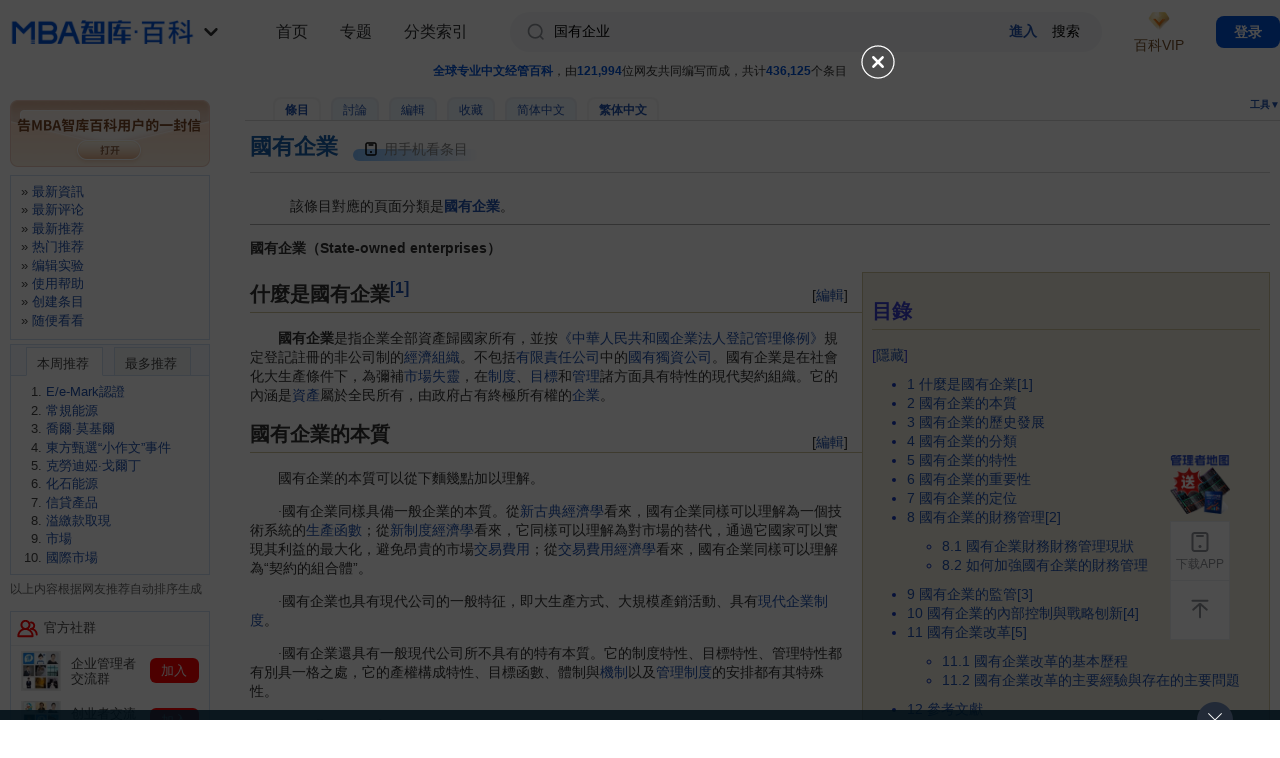

--- FILE ---
content_type: text/html; charset=utf-8
request_url: https://wiki.mbalib.com/zh-tw/%E5%9B%BD%E6%9C%89%E4%BC%81%E4%B8%9A
body_size: 59620
content:
<!DOCTYPE html PUBLIC "-//W3C//DTD XHTML 1.0 Transitional//EN" "http://www.w3.org/TR/xhtml1/DTD/xhtml1-transitional.dtd">
<html xmlns="http://www.w3.org/1999/xhtml" xml:lang="zh" lang="zh" dir="ltr">
  <head>
    <meta http-equiv="Content-Type" content="text/html; charset=utf-8" />
    <meta name="viewport" content="width=100%, initial-scale=1.0, user-scalable=0, minimum-scale=1.0, maximum-scale=1.0, viewport-fit=cover" />
    <!--<meta name="apple-itunes-app" content="app-id=1060006458" />-->
      <meta name="apple-itunes-app" content="app-id=908915361" />
    <meta name="description" content="國有企業（State-owned enterprises）國有企業是指企業全部資產歸國家所有，並按《中華人民共和國企業法人登記管理條例》規定登記註冊的非公司制的經濟組織。不包括有限責任公司中的國有獨資公司。國有企業是在社會化大生產條件下，為彌補市場失靈，在制度、目標和管理諸方面具有特性的現代契約組織。它的內涵是資產屬於全民所有，由政府占有終極所有權的企業。" />
<meta name="keywords" content="國有企業,A股,B股,ERP系統,MBO,Oracle,SAP,WTO,《中華人民共和國企業法人登記管理條例》,《中華人民共和國公司法》,《破產法》" />
<link rel="shortcut icon" href="/favicon.ico" />
<link rel="search" type="application/opensearchdescription+xml" href="/w/opensearch_desc.php" title="MBA智库百科 (中文)" />
<link rel="copyright" href="http://www.mbalib.com" />
    <title>國有企業 - MBA智库百科</title>
    <link rel="stylesheet" type="text/css" media="screen,projection" href="https://img.mbalib.com/wiki/MBALib/main_v230906.css?t=123" />
        <!-- <link rel="stylesheet" type="text/css" media="print" href="https://img.mbalib.com/wiki/common/commonPrint.css" /> -->
      <link rel="stylesheet" type="text/css" media="screen,projection" href="https://img.mbalib.com/wiki/common/skin.css" />
      <link rel="stylesheet" href="https://img.mbalib.com/wiki/MBALib/iconfont/iconfont.css">

      <!-- <link rel="stylesheet" href="https://img.mbalib.com/dist/css/wiki.min.css"> -->

          <!--[if lt IE 5.5000]><style type="text/css">@import "https://img.mbalib.com/wiki/MBALib/IE50Fixes.css";</style><![endif]-->
    <!--[if IE 5.5000]><style type="text/css">@import "https://img.mbalib.com/wiki/MBALib/IE55Fixes.css";</style><![endif]-->
    <!--[if IE 6]><style type="text/css">@import "https://img.mbalib.com/wiki/MBALib/IE60Fixes.css";</style><![endif]-->

      <!--[if IE]><script type="text/javascript" src="https://img.mbalib.com/wiki/common/IEFixes.js"></script>
    <meta http-equiv="imagetoolbar" content="no" /><![endif]-->

    <script type="text/javascript" src="https://img.mbalib.com/common/jquery/jquery.js"></script>
      <!-- <script type="text/javascript" src="https://img.mbalib.com/common/jquery/jquery.lazyload.js"></script> -->
    <script type="text/javascript" src="https://img.mbalib.com/common/common.js?v=1117"></script>
	<script type="text/javascript" src="https://img.mbalib.com/wiki/common/wiki.js?v=1010"></script>
    <script type="text/javascript" src="https://img.mbalib.com/common/tmc/tmc.js?v=1117"></script>
    

      <!-- Google tag (gtag.js) -->
      <script async src="https://www.googletagmanager.com/gtag/js?id=AW-11430241316"></script>
      <script>

          window.dataLayer = window.dataLayer || []; function gtag(){dataLayer.push(arguments);} gtag('js', new Date()); gtag('config', 'AW-11430241316');

      </script>
      <script>
        

          window.dataLayer = window.dataLayer || [];
          function gtag(){dataLayer.push(arguments);}
          gtag('js', new Date());

          gtag('config', 'AW-11430241316');

      </script>

      <!-- 请置于所有广告位代码之前 -->
      <!--         <script src="https://dup.baidustatic.com/js/ds.js"></script>
        <script async src="https://pagead2.googlesyndication.com/pagead/js/adsbygoogle.js?client=ca-pub-8234842646771010"
     crossorigin="anonymous"></script>
       -->


      <script>
          function getCookie(name)
            {
                var arr,reg=new RegExp("(^| )"+name+"=([^;]*)(;|$)");
                if(arr=document.cookie.match(reg))
                return unescape(arr[2]);
                else
                return null;
            }
        //   $(document).ready(function(){initSetup();});
        $(function() {
            if (typeof (initSetup) == 'function') {
                initSetup();
            }
        })
          var _hmt = _hmt || [];
          (function() {
              var hm = document.createElement("script");
              hm.src = "https://hm.baidu.com/hm.js?96771760d942f755aa887b0b28d1c30a";
              var s = document.getElementsByTagName("script")[0];
              s.parentNode.insertBefore(hm, s);
          })();
      </script>

    <script type= "text/javascript">
			var skin = "MBALib";
			var stylepath = "/w/skins";

			var wgArticlePath = "/wiki/$1";
			var wgScriptPath = "/w";
			var wgServer = "https://wiki.mbalib.com";
                        
			var wgCanonicalNamespace = "";
			var wgNamespaceNumber = 0;
			var wgPageName = "国有企业";
			var wgPageURL = "%E5%9B%BD%E6%9C%89%E4%BC%81%E4%B8%9A";
			var wgTitle = "国有企业";
			var wgVariantTitle = "國有企業";
			var wgArticleId = 90419;
			var wgIsArticle = true;
                        
			var wgUserName = null;
			var wgUserLanguage = "zh-tw";
			var wgContentLanguage = "zh";
		</script>
		        <script type="text/javascript" src="https://img.mbalib.com/wiki/common/wikibits.js"></script>
                    <!-- Head Scripts -->
    <script type="text/javascript" src="/w/skins/common/ajax.js"></script>
<script type="text/javascript">
		<!--
		function articlevote(title){
		   sajax_do_call('wfAjaxRecommend',[title],changevotevalues);
		   button=document.getElementById ('recommend');
		   button.onclick='';
		   return false;
		}
		
		function changevotevalues(x)
		{
		    if (x.status == 200) {
			b=x.responseText;
			text = document.getElementById ('vote-text');
			link = document.getElementById ('vote-link');
			if (b == 'success') { 
				link.innerHTML=parseInt(link.getAttribute('data-count'))+1;
				text.innerHTML = "您已評價，謝謝！"; 
			}
			if (b == 'voted') { 
				text.innerHTML = "您已評價，謝謝！"; 
			}
		    }
		    return false;
		}
		//-->
		</script>

<script type="text/javascript">
<!--
function setCommentYZM(randkey){
	var div_yzm = document.getElementById('yzm-'+randkey);
	if (div_yzm!=null && div_yzm.innerHTML == '' ){
		div_yzm.innerHTML="<input type='text' size=10 name='code'/><input type='hidden' name='random' value='"+randkey+"'/><i"+"mg id='yzm-img-"+randkey+"' src='/w"+"/image.php?random="+randkey+"' onclick='refreshCommentYZM("+randkey+")' style='cursor:pointer'/>"+'<span>請輸入圖中的四位驗證碼。如果看不清，請單擊圖像刷新。<a href="/zh-tw/Special:Userlogin" title="Special:Userlogin">登錄</a>後，評論時將不再需要輸入驗證碼。</span>';
	}
}

function refreshCommentYZM(randkey){
	var img_yzm = document.getElementById('yzm-img-'+randkey);
	img_yzm.src+="&t="+Math.random();
}
//-->
</script>


  </head>
  <body style="padding-bottom: constant(safe-area-inset-bottom);padding-bottom: env(safe-area-inset-bottom);"                 class="ns-0  article-90419">
        <script src="https://img.mbalib.com/common/wiki/vip/toPage.js"></script>
<!--        <script type="text/javascript" src="--><!--/common/notice_v0927.js?v=1117"></script>-->
        <script>
            var vipPayInstance = VipPay.getInstance();
        </script>
                    <!-- 广告位：WIKI-07-365x110 -->
            <!-- 广告位：Mobile-Float -->
            <script>
                (function() {
                    let s = "_" + Math.random().toString(36).slice(2);
                    document.write('<div id="' + s + '"></div>');
                    if($(window).width()<992)
                    {
                        (window.slotbydup=window.slotbydup || []).push({
                            id: '2406317',
                            container: s,
                            size: '20,3',
                            display: 'float',
                            async:true
                        });
                    }else
                    {
                        (window.slotbydup=window.slotbydup || []).push({
                            id: '2403011',
                            container: s,
                            size: '365,110',
                            display: 'float'
                        });
                    }
                })();
            </script>
            <div id="globalWrapper" 	 class=" details-page">
      <div id="column-content">
          <div id="site-state"><span class="light">全球专业中文经管百科</span>，由<span class="light">121,994</span>位网友共同编写而成，共计<span class="light">436,125</span>个条目
</div>
          <div id="column-title-bottom">
              <div id="p-cactions" class="portlet">
                  <h5>查看</h5>
                  <ul>
                      <li id="ca-nstab-main"
                          class="selected"                          ><a href="/zh-tw/%E5%9B%BD%E6%9C%89%E4%BC%81%E4%B8%9A">條目</a></li><li id="ca-talk"
                          class="new"                          ><a href="/w/index.php?title=Talk:%E5%9B%BD%E6%9C%89%E4%BC%81%E4%B8%9A&amp;action=edit">討論</a></li><li id="ca-edit"
                                                    ><a href="/w/index.php?title=%E5%9B%BD%E6%9C%89%E4%BC%81%E4%B8%9A&amp;action=edit">編輯</a></li><li id="ca-watch"
                                                    >                              <a href="javascript:void(0)" >收藏</a>
                          </li><li id="ca-varlang-0"
                                                    ><a href="/wiki/%E5%9B%BD%E6%9C%89%E4%BC%81%E4%B8%9A">简体中文</a></li><li id="ca-varlang-1"
                          class="selected"                          ><a href="/zh-tw/%E5%9B%BD%E6%9C%89%E4%BC%81%E4%B8%9A">繁体中文</a></li>                  </ul>
              </div>


              <div class="portlet" id="p-tb">
                  <h5 onclick="openToolMenu()">工具▼</h5>
                  <div class="pBody">
                      <ul>
                          
                          
                          
                                                                                                                                                                                                                                                      <li id="t-upload"><a href="/zh-tw/Special:Upload">上載文件</a></li>                                                        <li id="t-specialpages"><a href="/zh-tw/Special:Specialpages">特殊頁面</a></li>                                                                                  <li id="t-print"><a href="/w/index.php?title=%E5%9B%BD%E6%9C%89%E4%BC%81%E4%B8%9A&amp;variant=zh-tw&amp;printable=yes">可列印版</a></li>
                          
                                                        <li id="t-permalink"><a href="/w/index.php?title=%E5%9B%BD%E6%9C%89%E4%BC%81%E4%B8%9A&amp;oldid=1333941">永久链接</a></li>                      </ul>
                  </div>
              </div>


          </div>
          <div id="content">
	  <a name="top" id="contentTop"></a>
	  	  <!--<h1 class="firstHeading">國有企業</h1>-->
	  <div class="firstHeading-wrap">
            <h1 class="firstHeading">國有企業</h1>
                        <div id="qrcode_wiki" class="code-lay visualClear mobile-box" style="cursor:pointer">
                <!-- <span class="code-icon"></span>
                <span class="txt">用手机看条目</span> -->
                     <svg style="width:16px;max-height:20px;z-index:1;vertical-align: middle;margin-right: 5px;" class="" aria-hidden="true" fill="#050505ff">
                            <use xlink:href="#ic_phone"></use>
                        </svg>
                    <span>用手机看条目</span>
                    <div class="app-guide-box"  style="display:none">
                        <div id="wx-img"></div>
                        <p>扫一扫，手机看条目</p>
                    </div>
                <!-- <div class="app-guide-box" style="display:none">
                	 <span id="wx-img">
                     
                     </span>
                     <span class="app-guide-txt" style="border-bottom:0px;padding-bottom:0px;">扫一扫，手机看条目</span>
                     <a target="_blank" href="https://www.mbalib.com/apps/mbalib/?from_source=wiki_qrcode" class="app-guide-btn" title="下载APP，还能边看边听">下载APP，还能边看边听</a>
                </div> -->
            </div>
                        <script src="https://img.mbalib.com/common/jquery/jquery.qrcode.min.js"></script>
            <script>
            (function(){
                var created = 0;
                var t;
				if(location.hash)
				{
					var m = location.hash.substring(1);
					if(m == 'from_qrcode')
					{
						if(typeof stateWikiVisitQrcode === 'function' )
							stateWikiVisitQrcode();
					}
				}

				function createQrcode(url)
				{
					if(created == 0)
					{
						$("#wx-img").html('');
		                $("#wx-img").qrcode({
		                    //render: "table", //table方式
		                    width: 200, //宽度
		                    height:200, //高度
		                    text: url //任意内容
		                });
		                if(typeof stateWikiShowQrcode === 'function' )
		                	stateWikiShowQrcode();
		                created = 1;
					}
				}
                
                $("#qrcode_wiki").mouseover(function(){
                	clearTimeout(t);

                	var url = window.location.href;
                	var url2 = 'https://www.mbalib.com/app/download?from_source=wiki_qrcode';
                	var pattern = /^(http|https):\/\/wiki\.(test\.|dev\.)?mbalib\.com\/wiki\/([^?#]*)/i;
                	var d = pattern.exec(url);
                	var key = d[3];
                	url = url2 + '&key=' + key;
                	
	                //url = url + '#from_qrcode';
	                if(false && url.length > 100)//create short url 2018.10.16不使用短链了，APP扫码不支持短链
	                {
		                if(created == 0)
		                {
			                $.post('https://ke.mbalib.com/api/shorturl',{url:url},function(result){
				                if(result.url)
				                {
					                url = result.url;
					            }
				                createQrcode(url);
				                $(".app-guide-box").show();
				            },'json');
		                }else
		                {
			                $(".app-guide-box").show();
			            }
		            }else
		            {
	                	createQrcode(url);
		                $(".app-guide-box").show();
		            }
                }),$("#qrcode_wiki").mouseout(function(){
                	t=setTimeout('$(".app-guide-box").hide();',500);
                });

                $(".app-guide-box").mouseover(function(){
                	clearTimeout(t);
                  }),$(".app-guide-box").mouseout(function(){
                      t=setTimeout('$(".app-guide-box").hide();',500);
                });
            })();
            </script>
      </div>
      <div style="clear:both;"></div>
	  <div id="bodyContent" class="main_content">
	    <h3 id="siteSub">出自 MBA智库百科(<a href="//wiki.mbalib.com/">https://wiki.mbalib.com/</a>)</h3>
	    <div id="contentSub"></div>
	    	    	    <!-- start content -->
	    <dl><dd><div class="boilerplate" id="catpage">該條目對應的頁面分類是<b><a href="/zh-tw/Category:%E5%9B%BD%E6%9C%89%E4%BC%81%E4%B8%9A" title="Category:国有企业">國有企業</a></b>。</div>
</dd></dl>
<hr />
<p><b>國有企業（State-owned enterprises）</b>
</p>
<table id="toc" class="toc" summary="目录"><tr><td><div id="toctitle"><h2>目錄</h2></div>
<ul>
<li class="toclevel-1"><a href="#.E4.BB.80.E4.B9.88.E6.98.AF.E5.9B.BD.E6.9C.89.E4.BC.81.E4.B8.9A.07UNIQ5be582176c25ed96-nowiki-00000006-QINU1.07UNIQ5be582176c25ed96-nowiki-00000007-QINU"><span class="tocnumber">1</span> <span class="toctext">什麼是國有企業[1]</span></a></li>
<li class="toclevel-1"><a href="#.E5.9B.BD.E6.9C.89.E4.BC.81.E4.B8.9A.E7.9A.84.E6.9C.AC.E8.B4.A8"><span class="tocnumber">2</span> <span class="toctext">國有企業的本質</span></a></li>
<li class="toclevel-1"><a href="#.E5.9B.BD.E6.9C.89.E4.BC.81.E4.B8.9A.E7.9A.84.E5.8E.86.E5.8F.B2.E5.8F.91.E5.B1.95"><span class="tocnumber">3</span> <span class="toctext">國有企業的歷史發展</span></a></li>
<li class="toclevel-1"><a href="#.E5.9B.BD.E6.9C.89.E4.BC.81.E4.B8.9A.E7.9A.84.E5.88.86.E7.B1.BB"><span class="tocnumber">4</span> <span class="toctext">國有企業的分類</span></a></li>
<li class="toclevel-1"><a href="#.E5.9B.BD.E6.9C.89.E4.BC.81.E4.B8.9A.E7.9A.84.E7.89.B9.E6.80.A7"><span class="tocnumber">5</span> <span class="toctext">國有企業的特性</span></a></li>
<li class="toclevel-1"><a href="#.E5.9B.BD.E6.9C.89.E4.BC.81.E4.B8.9A.E7.9A.84.E9.87.8D.E8.A6.81.E6.80.A7"><span class="tocnumber">6</span> <span class="toctext">國有企業的重要性</span></a></li>
<li class="toclevel-1"><a href="#.E5.9B.BD.E6.9C.89.E4.BC.81.E4.B8.9A.E7.9A.84.E5.AE.9A.E4.BD.8D"><span class="tocnumber">7</span> <span class="toctext">國有企業的定位</span></a></li>
<li class="toclevel-1"><a href="#.E5.9B.BD.E6.9C.89.E4.BC.81.E4.B8.9A.E7.9A.84.E8.B4.A2.E5.8A.A1.E7.AE.A1.E7.90.86.07UNIQ5be582176c25ed96-nowiki-00000008-QINU2.07UNIQ5be582176c25ed96-nowiki-00000009-QINU"><span class="tocnumber">8</span> <span class="toctext">國有企業的財務管理[2]</span></a>
<ul>
<li class="toclevel-2"><a href="#.E5.9B.BD.E6.9C.89.E4.BC.81.E4.B8.9A.E8.B4.A2.E5.8A.A1.E8.B4.A2.E5.8A.A1.E7.AE.A1.E7.90.86.E7.8E.B0.E7.8A.B6"><span class="tocnumber">8.1</span> <span class="toctext">國有企業財務財務管理現狀</span></a></li>
<li class="toclevel-2"><a href="#.E5.A6.82.E4.BD.95.E5.8A.A0.E5.BC.BA.E5.9B.BD.E6.9C.89.E4.BC.81.E4.B8.9A.E7.9A.84.E8.B4.A2.E5.8A.A1.E7.AE.A1.E7.90.86"><span class="tocnumber">8.2</span> <span class="toctext">如何加強國有企業的財務管理</span></a></li>
</ul>
</li>
<li class="toclevel-1"><a href="#.E5.9B.BD.E6.9C.89.E4.BC.81.E4.B8.9A.E7.9A.84.E7.9B.91.E7.AE.A1.07UNIQ5be582176c25ed96-nowiki-0000000A-QINU3.07UNIQ5be582176c25ed96-nowiki-0000000B-QINU"><span class="tocnumber">9</span> <span class="toctext">國有企業的監管[3]</span></a></li>
<li class="toclevel-1"><a href="#.E5.9B.BD.E6.9C.89.E4.BC.81.E4.B8.9A.E7.9A.84.E5.86.85.E9.83.A8.E6.8E.A7.E5.88.B6.E4.B8.8E.E6.88.98.E7.95.A5.E5.88.A8.E6.96.B0.07UNIQ5be582176c25ed96-nowiki-0000000C-QINU4.07UNIQ5be582176c25ed96-nowiki-0000000D-QINU"><span class="tocnumber">10</span> <span class="toctext">國有企業的內部控制與戰略刨新[4]</span></a></li>
<li class="toclevel-1"><a href="#.E5.9B.BD.E6.9C.89.E4.BC.81.E4.B8.9A.E6.94.B9.E9.9D.A9.07UNIQ5be582176c25ed96-nowiki-0000000E-QINU5.07UNIQ5be582176c25ed96-nowiki-0000000F-QINU"><span class="tocnumber">11</span> <span class="toctext">國有企業改革[5]</span></a>
<ul>
<li class="toclevel-2"><a href="#.E5.9B.BD.E6.9C.89.E4.BC.81.E4.B8.9A.E6.94.B9.E9.9D.A9.E7.9A.84.E5.9F.BA.E6.9C.AC.E5.8E.86.E7.A8.8B"><span class="tocnumber">11.1</span> <span class="toctext">國有企業改革的基本歷程</span></a></li>
<li class="toclevel-2"><a href="#.E5.9B.BD.E6.9C.89.E4.BC.81.E4.B8.9A.E6.94.B9.E9.9D.A9.E7.9A.84.E4.B8.BB.E8.A6.81.E7.BB.8F.E9.AA.8C.E4.B8.8E.E5.AD.98.E5.9C.A8.E7.9A.84.E4.B8.BB.E8.A6.81.E9.97.AE.E9.A2.98"><span class="tocnumber">11.2</span> <span class="toctext">國有企業改革的主要經驗與存在的主要問題</span></a></li>
</ul>
</li>
<li class="toclevel-1"><a href="#.E5.8F.82.E8.80.83.E6.96.87.E7.8C.AE"><span class="tocnumber">12</span> <span class="toctext">參考文獻</span></a></li>
</ul>
</td></tr></table><script type="text/javascript"> if (window.showTocToggle) { var tocShowText = "顯示"; var tocHideText = "隱藏"; showTocToggle(); } </script>
<div class="editsection" style="float:right;margin-left:5px;">[<a href="/w/index.php?title=%E5%9B%BD%E6%9C%89%E4%BC%81%E4%B8%9A&amp;action=edit&amp;section=1" title="编辑段落: 什么是国有企业[1]">編輯</a>]</div><!--MWPAGE-1--><div class="headline-2"><a class="headline" name=".E4.BB.80.E4.B9.88.E6.98.AF.E5.9B.BD.E6.9C.89.E4.BC.81.E4.B8.9A.07UNIQ5be582176c25ed96-nowiki-00000006-QINU1.07UNIQ5be582176c25ed96-nowiki-00000007-QINU"></a><h2> 什麼是國有企業<sup id="_ref-0" class="reference"><a href="#_note-0" title="">[1]</a></sup> </h2></div>
<p>　　<b>國有企業</b>是指企業全部資產歸國家所有，並按<a href="/zh-tw/%E3%80%8A%E4%B8%AD%E5%8D%8E%E4%BA%BA%E6%B0%91%E5%85%B1%E5%92%8C%E5%9B%BD%E4%BC%81%E4%B8%9A%E6%B3%95%E4%BA%BA%E7%99%BB%E8%AE%B0%E7%AE%A1%E7%90%86%E6%9D%A1%E4%BE%8B%E3%80%8B" title="《中华人民共和国企业法人登记管理条例》">《中華人民共和國企業法人登記管理條例》</a>規定登記註冊的非公司制的<a href="/zh-tw/%E7%BB%8F%E6%B5%8E%E7%BB%84%E7%BB%87" title="经济组织">經濟組織</a>。不包括<a href="/zh-tw/%E6%9C%89%E9%99%90%E8%B4%A3%E4%BB%BB%E5%85%AC%E5%8F%B8" title="有限责任公司">有限責任公司</a>中的<a href="/zh-tw/%E5%9B%BD%E6%9C%89%E7%8B%AC%E8%B5%84%E5%85%AC%E5%8F%B8" title="国有独资公司">國有獨資公司</a>。國有企業是在社會化大生產條件下，為彌補<a href="/zh-tw/%E5%B8%82%E5%9C%BA%E5%A4%B1%E7%81%B5" title="市场失灵">市場失靈</a>，在<a href="/zh-tw/%E5%88%B6%E5%BA%A6" title="制度">制度</a>、<a href="/zh-tw/%E7%9B%AE%E6%A0%87" title="目标">目標</a>和<a href="/zh-tw/%E7%AE%A1%E7%90%86" title="管理">管理</a>諸方面具有特性的現代契約組織。它的內涵是<a href="/zh-tw/%E8%B5%84%E4%BA%A7" title="资产">資產</a>屬於全民所有，由政府占有終極所有權的<a href="/zh-tw/%E4%BC%81%E4%B8%9A" title="企业">企業</a>。
</p>
<div class="editsection" style="float:right;margin-left:5px;">[<a href="/w/index.php?title=%E5%9B%BD%E6%9C%89%E4%BC%81%E4%B8%9A&amp;action=edit&amp;section=2" title="编辑段落: 国有企业的本质">編輯</a>]</div><!--MWPAGE-2--><div class="headline-2"><a class="headline" name=".E5.9B.BD.E6.9C.89.E4.BC.81.E4.B8.9A.E7.9A.84.E6.9C.AC.E8.B4.A8"></a><h2>國有企業的本質</h2></div>
<p>　　國有企業的本質可以從下麵幾點加以理解。
</p><p>　　·國有企業同樣具備一般企業的本質。從<a href="/zh-tw/%E6%96%B0%E5%8F%A4%E5%85%B8%E7%BB%8F%E6%B5%8E%E5%AD%A6" title="新古典经济学">新古典經濟學</a>看來，國有企業同樣可以理解為一個技術系統的<a href="/zh-tw/%E7%94%9F%E4%BA%A7%E5%87%BD%E6%95%B0" title="生产函数">生產函數</a>；從<a href="/zh-tw/%E6%96%B0%E5%88%B6%E5%BA%A6%E7%BB%8F%E6%B5%8E%E5%AD%A6" title="新制度经济学">新制度經濟學</a>看來，它同樣可以理解為對市場的替代，通過它國家可以實現其利益的最大化，避免昂貴的市場<a href="/zh-tw/%E4%BA%A4%E6%98%93%E8%B4%B9%E7%94%A8" title="交易费用">交易費用</a>；從<a href="/zh-tw/%E4%BA%A4%E6%98%93%E8%B4%B9%E7%94%A8%E7%BB%8F%E6%B5%8E%E5%AD%A6" title="交易费用经济学">交易費用經濟學</a>看來，國有企業同樣可以理解為“契約的組合體”。
</p><p>　　·國有企業也具有現代公司的一般特征，即大生產方式、大規模產銷活動、具有<a href="/zh-tw/%E7%8E%B0%E4%BB%A3%E4%BC%81%E4%B8%9A%E5%88%B6%E5%BA%A6" title="现代企业制度">現代企業制度</a>。
</p><p>　　·國有企業還具有一般現代公司所不具有的特有本質。它的制度特性、目標特性、管理特性都有別具一格之處，它的產權構成特性、目標函數、體制與<a href="/zh-tw/%E6%9C%BA%E5%88%B6" title="机制">機制</a>以及<a href="/zh-tw/%E7%AE%A1%E7%90%86%E5%88%B6%E5%BA%A6" title="管理制度">管理制度</a>的安排都有其特殊性。
</p>
<div class="editsection" style="float:right;margin-left:5px;">[<a href="/w/index.php?title=%E5%9B%BD%E6%9C%89%E4%BC%81%E4%B8%9A&amp;action=edit&amp;section=3" title="编辑段落: 国有企业的历史发展">編輯</a>]</div><!--MWPAGE-3--><div class="headline-2"><a class="headline" name=".E5.9B.BD.E6.9C.89.E4.BC.81.E4.B8.9A.E7.9A.84.E5.8E.86.E5.8F.B2.E5.8F.91.E5.B1.95"></a><h2> 國有企業的歷史發展 </h2></div>
<p>　　無論是從理論上還是從各國經濟發展的歷史看，國有企業在<a href="/zh-tw/%E7%BB%8F%E6%B5%8E%E5%8F%91%E5%B1%95" title="经济发展">經濟發展</a>的不同階段都會發揮不同的作用，其在<a href="/zh-tw/%E5%9B%BD%E6%B0%91%E7%BB%8F%E6%B5%8E" title="国民经济">國民經濟</a>和社會生活中的地位也不盡相同。
</p><p>　　國有企業的普遍出現始於二次世界大戰後。隨著一般<a href="/zh-tw/%E5%9E%84%E6%96%AD%E8%B5%84%E6%9C%AC%E4%B8%BB%E4%B9%89" title="垄断资本主义">壟斷資本主義</a>轉變為<a href="/zh-tw/%E5%9B%BD%E5%AE%B6%E5%9E%84%E6%96%AD%E8%B5%84%E6%9C%AC%E4%B8%BB%E4%B9%89" title="国家垄断资本主义">國家壟斷資本主義</a>，資本主義國家開始對經濟生活進行全面的干預和調節。同時，在新科技革命的浪潮推動下，<a href="/zh-tw/%E4%BC%81%E4%B8%9A%E7%94%9F%E4%BA%A7%E8%A7%84%E6%A8%A1" title="企业生产规模">企業生產規模</a>日益擴大，純粹靠自由競爭維繫的市場經濟造成了社會的不穩定性。在這種情況下，資本主義國家開始承擔起對生產的領導。從 1945年開始，英國將一系列基礎工業和<a href="/zh-tw/%E8%8B%B1%E6%A0%BC%E5%85%B0%E9%93%B6%E8%A1%8C" title="英格兰银行">英格蘭銀行</a>收歸國有，法國將能源部門、保險部門、金融部門和一些大公司改為國家接管。與次同時，日本政府設立的國有企業從戰爭結束的7個迅速增加到70年代中期的114個；美國政府也創辦了一些國有企業。這些國有企業主要集中於能源部門、基礎設施部門、提供公共產品部門和科技開發部門。
</p><p>    第二次世界大戰以後，廣大發展中國家為了振興<a href="/zh-tw/%E6%B0%91%E6%97%8F%E7%BB%8F%E6%B5%8E" title="民族经济">民族經濟</a>，推動本國<a href="/zh-tw/%E5%B7%A5%E4%B8%9A%E5%8C%96" title="工业化">工業化</a>，掀起了兩次國有化高潮。
</p><p>　　第一次在 20世紀50年代後期到60年代中期，它是緊隨民族解放運動的高漲而出現的，主要矛頭對著殖民企業和殖民地的經濟管理企業，包括<a href="/zh-tw/%E6%B5%B7%E5%85%B3" title="海关">海關</a>、<a href="/zh-tw/%E9%93%B6%E8%A1%8C" title="银行">銀行</a>、稅務機構，以及原殖民者擁有的足以<a href="/zh-tw/%E5%9E%84%E6%96%AD" title="垄断">壟斷</a>或操縱國計民生的大企業。這次國有化高潮實際上是民族解放運動在經濟領域的繼續。
</p><p>　　第二次在20世紀70年代，這是在中東產油國收回石油資源主權的鬥爭取得勝利的鼓舞下，發展中國家掀起了收回自然資源主權的潮流。在這一潮流中，一些國家把實際操縱本國經濟關鍵部門的<a href="/zh-tw/%E5%A4%96%E8%B5%84%E4%BC%81%E4%B8%9A" title="外资企业">外資企業</a>收歸國有，並使一些礦山資源和農<a href="/zh-tw/%E6%B8%94%E4%B8%9A" title="渔业">漁業</a>資源回到本國手中。發展中國家<a href="/zh-tw/%E5%9B%BD%E6%9C%89%E7%BB%8F%E6%B5%8E" title="国有经济">國有經濟</a>的發展，對於維護國家主權、爭取經濟獨立，奠定國民經濟發展的基礎和建立較完整市場機制的缺陷、維護社會經濟的正常運行以及促進<a href="/zh-tw/%E5%8C%BA%E5%9F%9F%E7%BB%8F%E6%B5%8E" title="区域经济">區域經濟</a>平衡發展等方面的國民<a href="/zh-tw/%E7%BB%8F%E6%B5%8E%E4%BD%93%E7%B3%BB" title="经济体系">經濟體系</a>，帶動其他經濟成分的發展，推動發展中國家技術進步，都起了巨大的作用。同時，<a href="/zh-tw/%E5%9B%BD%E6%9C%89%E7%BB%8F%E6%B5%8E" title="国有经济">國有經濟</a>在實踐中也逐漸暴露出高度壟斷，產權不清，<a href="/zh-tw/%E6%94%BF%E4%BC%81%E4%B8%8D%E5%88%86" title="政企不分">政企不分</a>，管理混亂等多種弊端。20世紀70年代中期以來，許多發展中國家針對本國具體情況，採用各種各樣的措施，對國有經濟進行<a href="/zh-tw/%E6%95%B4%E9%A1%BF" title="整顿">整頓</a>和改造，取得了很大的成效。
</p>
<div class="editsection" style="float:right;margin-left:5px;">[<a href="/w/index.php?title=%E5%9B%BD%E6%9C%89%E4%BC%81%E4%B8%9A&amp;action=edit&amp;section=4" title="编辑段落: 国有企业的分类">編輯</a>]</div><!--MWPAGE-4--><div class="headline-2"><a class="headline" name=".E5.9B.BD.E6.9C.89.E4.BC.81.E4.B8.9A.E7.9A.84.E5.88.86.E7.B1.BB"></a><h2> 國有企業的分類 </h2></div>
<p>　　<a href="/zh-tw/%E7%89%B9%E6%AE%8A%E6%B3%95%E4%BA%BA%E4%BC%81%E4%B8%9A" title="特殊法人企业">特殊法人企業</a>由政府全額出資並明確其法人地位，由國家通過專門的法規和政策來規範，不受公司法規範。這類國有企業被賦予強制性社會公共目標，沒有經濟性目標，也就是說，它們的作用是直接提供公共服務。像國防設施、城市公交、城市綠化、<a href="/zh-tw/%E6%B0%B4%E5%88%A9" title="水利">水利</a>等，<a href="/zh-tw/%E5%BA%94%E8%AF%A5" title="应该">應該</a>歸入這類企業。這類企業需要由公共財政給予補貼才能維持其正常運行。
</p><p>　　<a href="/zh-tw/%E5%9B%BD%E6%9C%89%E7%8B%AC%E8%B5%84%E5%85%AC%E5%8F%B8" title="国有独资公司">國有獨資公司</a>由政府全額出資，受公司法規範。這類企業以社會公共目標為主，經濟目標居次。這類企業主要是典型的<a href="/zh-tw/%E8%87%AA%E7%84%B6%E5%9E%84%E6%96%AD" title="自然垄断">自然壟斷</a>企業和資源類企業，如鐵路、自來水、<a href="/zh-tw/%E5%A4%A9%E7%84%B6%E6%B0%94" title="天然气">天然氣</a>、<a href="/zh-tw/%E7%94%B5%E5%8A%9B" title="电力">電力</a>、機場等。從經濟學角度，這類企業的<a href="/zh-tw/%E4%BA%A7%E5%93%81" title="产品">產品</a>或<a href="/zh-tw/%E6%9C%8D%E5%8A%A1" title="服务">服務</a>應該按<a href="/zh-tw/%E8%BE%B9%E9%99%85%E6%88%90%E6%9C%AC" title="边际成本">邊際成本</a>或<a href="/zh-tw/%E5%B9%B3%E5%9D%87%E6%88%90%E6%9C%AC" title="平均成本">平均成本</a>定價，以此來實現<a href="/zh-tw/%E7%A4%BE%E4%BC%9A%E7%A6%8F%E5%88%A9" title="社会福利">社會福利</a>的最大化，而不是謀求從<a href="/zh-tw/%E6%B6%88%E8%B4%B9%E8%80%85" title="消费者">消費者</a>那裡攫取更多的剩餘。
</p><p>　　<a href="/zh-tw/%E5%9B%BD%E6%9C%89%E6%8E%A7%E8%82%A1%E5%85%AC%E5%8F%B8" title="国有控股公司">國有控股公司</a>由政府出資控股，受公司法規範。這類企業兼具社會公共目標和經濟目標，以經濟目標支撐社會公共目標。這類企業主要是準自然壟斷企業和國民經濟發展的<a href="/zh-tw/%E6%94%AF%E6%9F%B1%E4%BA%A7%E4%B8%9A" title="支柱产业">支柱產業</a>，如電子、<a href="/zh-tw/%E6%B1%BD%E8%BD%A6" title="汽车">汽車</a>、<a href="/zh-tw/%E5%8C%BB%E8%8D%AF" title="医药">醫葯</a>、機場等。<a href="/zh-tw/%E9%9C%80%E8%A6%81" title="需要">需要</a>註意的是，這類企業不直接提供公共服務，而是通過向國家財政上交<a href="/zh-tw/%E8%82%A1%E6%81%AF" title="股息">股息</a>和<a href="/zh-tw/%E7%BA%A2%E5%88%A9" title="红利">紅利</a>，間接提供公共服務。如果由於特殊環境，這類企業不得不履行一些公共職能，則由此造成的損失，由國家財政給予補償。不過，在補償以後，股息和紅利不能免除。當然，通過約定和核算，二者可以相抵。
</p><p>　　<a href="/zh-tw/%E5%9B%BD%E6%9C%89%E5%8F%82%E8%82%A1%E5%85%AC%E5%8F%B8" title="国有参股公司">國有參股公司</a>嚴格來說應該稱之為“國家參股公司”或“<a href="/zh-tw/%E6%94%BF%E5%BA%9C%E5%8F%82%E8%82%A1%E5%85%AC%E5%8F%B8" title="政府参股公司">政府參股公司</a>”，不是國有企業，政府只是普通參股者，受到公司法規範。這類企業與一般競爭性企業無疑，沒有強制性社會公共目標，經濟目標居主導。如果它們也提供<a href="/zh-tw/%E5%85%AC%E5%85%B1%E6%9C%8D%E5%8A%A1" title="公共服务">公共服務</a>，那是它們自覺履行社會責任的<a href="/zh-tw/%E8%A1%8C%E4%B8%BA" title="行为">行為</a>，應該予以鼓勵和支持。對於這類企業，<a href="/zh-tw/%E6%94%BF%E5%BA%9C%E5%8F%82%E8%82%A1" title="政府参股">政府參股</a>只是為了壯大國有經濟的實力，除此之外，政府對這類企業沒有任何其他附加的義務。
</p><p>　　為了<a href="/zh-tw/%E4%BF%9D%E8%AF%81" title="保证">保證</a>各類國有企業盡最大可能發揮各自的作用，應該完善兩種作用的<a href="/zh-tw/%E8%AF%84%E4%BB%B7%E6%8C%87%E6%A0%87%E4%BD%93%E7%B3%BB" title="评价指标体系">評價指標體系</a>，並賦予不同權重。公共作用採用公共<a href="/zh-tw/%E7%BB%A9%E6%95%88%E6%8C%87%E6%A0%87" title="绩效指标">績效指標</a>，經濟作用採用<a href="/zh-tw/%E8%B4%A2%E5%8A%A1%E7%BB%A9%E6%95%88" title="财务绩效">財務績效</a>，同時輔之於其他績效指標。公共績效的核心指標是<a href="/zh-tw/%E7%A4%BE%E4%BC%9A%E8%B4%A1%E7%8C%AE%E7%8E%87" title="社会贡献率">社會貢獻率</a>，財務績效的核心指標是國有資產增值率，其他<a href="/zh-tw/%E7%BB%A9%E6%95%88%E6%8C%87%E6%A0%87" title="绩效指标">績效指標</a>主要包括<a href="/zh-tw/%E5%AE%A2%E6%88%B7%E6%BB%A1%E6%84%8F%E5%BA%A6" title="客户满意度">客戶滿意度</a>、<a href="/zh-tw/%E4%BC%81%E4%B8%9A%E8%BF%90%E8%90%A5%E6%95%88%E7%8E%87" title="企业运营效率">企業運營效率</a>、<a href="/zh-tw/%E4%BC%81%E4%B8%9A%E5%88%9B%E6%96%B0%E8%83%BD%E5%8A%9B" title="企业创新能力">企業創新能力</a>等。
</p>
<div class="editsection" style="float:right;margin-left:5px;">[<a href="/w/index.php?title=%E5%9B%BD%E6%9C%89%E4%BC%81%E4%B8%9A&amp;action=edit&amp;section=5" title="编辑段落: 国有企业的特性">編輯</a>]</div><!--MWPAGE-5--><div class="headline-2"><a class="headline" name=".E5.9B.BD.E6.9C.89.E4.BC.81.E4.B8.9A.E7.9A.84.E7.89.B9.E6.80.A7"></a><h2> 國有企業的特性 </h2></div>
<p>　　在市場經濟中，與非國有企業相比，國有企業具有兩重性：一般性和特殊性。國有企業的一般性主要表現為它的營利性；其特殊性則源於一定的社會經濟制度賦予它的社會性。國有企業的兩重性決定了它必須具有雙重的功能：營利功能和社會功能。
</p><p>　　<b>1、營利功能</b>
</p><p>　　國有企業具有營利性和營利功能，這首先源於企業作為<a href="/zh-tw/%E7%BB%8F%E6%B5%8E%E4%BA%BA" title="经济人">經濟人</a>的自然本能。在<a href="/zh-tw/%E5%B8%82%E5%9C%BA%E7%BB%8F%E6%B5%8E" title="市场经济">市場經濟</a>中，作為市場經濟微觀基礎和市場經濟主體的企業，以追求最大<a href="/zh-tw/%E5%88%A9%E6%B6%A6" title="利润">利潤</a>為目標從事生產和經營活動，實現其經濟人的自然本能，可以說是天經地義的。企業若失去了這種本能，市場經濟也就失去了存在的基礎。其次，國有企業的營利性和營利功能還決定於<a href="/zh-tw/%E4%BC%81%E4%B8%9A%E7%9A%84%E6%80%A7%E8%B4%A8" title="企业的性质">企業的性質</a>。因為企業是<a href="/zh-tw/%E7%A4%BE%E4%BC%9A%E5%8C%96%E5%A4%A7%E7%94%9F%E4%BA%A7" title="社会化大生产">社會化大生產</a>和市場經濟的產物，是以社會化大生產為基礎的市場經濟條件下的一種成本較低的<a href="/zh-tw/%E7%94%9F%E4%BA%A7%E7%BB%84%E7%BB%87%E5%BD%A2%E5%BC%8F" title="生产组织形式">生產組織形式</a>。國有企業雖然不一定以追求最大利潤為目標從事生產和經營活動，但也應當實現成本最小化。否則，如果建立國有企業僅僅是為了實現其社會功能，而不必營利，那就不一定必須採取企業這種<a href="/zh-tw/%E7%BB%84%E7%BB%87%E5%BD%A2%E5%BC%8F" title="组织形式">組織形式</a>。建立公益事業單位和一些特殊的<a href="/zh-tw/%E9%9D%9E%E8%90%A5%E5%88%A9%E6%9C%BA%E6%9E%84" title="非营利机构">非營利機構</a>同樣可以滿足這種需要。
</p><p>　　因此，同其他非國有的一般企業一樣，作為<a href="/zh-tw/%E5%B8%82%E5%9C%BA%E7%AB%9E%E4%BA%89" title="市场竞争">市場競爭</a>主體，國有企業也要通過自己的生產經營活動，向市場提供產品和服務，並努力實現利潤最大化或實現成本最小化，從這個意義上說，國有企業應當具有一般的營利功能。
</p><p>　　但是，國有企業必須具有特殊的社會性質和社會功能，從根本上說，這是源於市場經濟本身發展的需要。首先，在經濟生活中，哪怕是在市場經濟最發達的國家中，<a href="/zh-tw/%E5%9E%84%E6%96%AD" title="垄断">壟斷</a>、<a href="/zh-tw/%E5%A4%96%E9%83%A8%E6%80%A7" title="外部性">外部性</a>、<a href="/zh-tw/%E5%85%AC%E5%85%B1%E7%89%A9%E5%93%81" title="公共物品">公共物品</a>以及<a href="/zh-tw/%E5%B8%82%E5%9C%BA%E4%BF%A1%E6%81%AF" title="市场信息">市場信息</a>不充分等因素都是一種客觀存在，這些因素的存在必然會導致<a href="/zh-tw/%E5%B8%82%E5%9C%BA%E5%A4%B1%E7%81%B5" title="市场失灵">市場失靈</a>，<a href="/zh-tw/%E5%B8%82%E5%9C%BA%E4%B8%BB%E4%BD%93" title="市场主体">市場主體</a>的活動水平與社會所需要的最優水平就會出現不一致，從而使資源不能得到最優配置，在此情況下，市場經濟的理想狀態—— <a href="/zh-tw/%E5%B8%95%E7%B4%AF%E6%89%98%E6%9C%80%E4%BC%98%E7%8A%B6%E6%80%81" title="帕累托最优状态">帕累托最優狀態</a>也就不可能實現。其次，市場經濟自身存在的功能缺陷還會造成<a href="/zh-tw/%E7%BB%8F%E6%B5%8E%E8%BF%90%E8%A1%8C" title="经济运行">經濟運行</a>中有可能出現大起大落的強周期波動現象，導致嚴重的<a href="/zh-tw/%E5%A4%B1%E4%B8%9A" title="失业">失業</a>或<a href="/zh-tw/%E9%80%9A%E8%B4%A7%E8%86%A8%E8%83%80" title="通货膨胀">通貨膨脹</a>，同時還會導致<a href="/zh-tw/%E7%BB%8F%E6%B5%8E%E7%BB%93%E6%9E%84%E5%A4%B1%E8%A1%A1" title="经济结构失衡">經濟結構失衡</a>和<a href="/zh-tw/%E6%80%BB%E9%87%8F%E5%A4%B1%E8%A1%A1" title="总量失衡">總量失衡</a>。
</p><p>　　市場失靈和市場功能缺陷的存在表明，單純依靠<a href="/zh-tw/%E5%B8%82%E5%9C%BA%E6%9C%BA%E5%88%B6" title="市场机制">市場機制</a>的作用是無法使市場經濟正常運行的。為剋服市場失靈和彌合市場功能缺陷，客觀上需要政府對經濟運行進行干預。一般來說，<a href="/zh-tw/%E6%94%BF%E5%BA%9C%E5%B9%B2%E9%A2%84" title="政府干预">政府干預</a>經濟運行的方式有兩種：一是運用<a href="/zh-tw/%E7%BB%8F%E6%B5%8E%E6%94%BF%E7%AD%96" title="经济政策">經濟政策</a>進行干預，二是組建國有企業。其中，由<a href="/zh-tw/%E6%94%BF%E5%BA%9C%E6%8A%95%E8%B5%84" title="政府投资">政府投資</a>組建國有企業是一種重要的選擇，這種選擇在某些行業、某些領域和許多場合都是不可替代的。在此情況下，由政府擁有或實際控制的國有企業，除具有一般的營利功能外，也就自然而然地具有了非營利的社會功能。如果國有企業喪失了這種功能，僅僅依靠政府實行<a href="/zh-tw/%E8%B4%A2%E6%94%BF%E6%94%BF%E7%AD%96" title="财政政策">財政政策</a>和<a href="/zh-tw/%E8%B4%A7%E5%B8%81%E6%94%BF%E7%AD%96" title="货币政策">貨幣政策</a>來干預經濟運行，是難以剋服市場失靈和彌合市場功能缺陷的。這是一切市場經濟國家都普遍存在國有企業的重要原因。國有企業特殊的社會性質決定了它應當具有特殊的社會功能，這種特殊的社會功能在不同的國家或地區，以及在同一國家或地區的不同歷史條件和經濟條件下應具有不同的規定性。
</p><p>　　<b>2、社會功能</b>
</p><p>　　就我國現階段而言，國有企業的社會功能應主要表現在如下幾個方面：(1)服務<a href="/zh-tw/%E5%AE%8F%E8%A7%82%E7%BB%8F%E6%B5%8E" title="宏观经济">巨集觀經濟</a>，實現資源在全社會範圍內的優化配置；(2)進行戰略開發，促進技術進步，實現<a href="/zh-tw/%E4%BA%A7%E4%B8%9A%E7%BB%93%E6%9E%84%E5%8D%87%E7%BA%A7" title="产业结构升级">產業結構升級</a>，為經濟發展提供基礎性服務；(3)促進<a href="/zh-tw/%E5%9C%B0%E5%8C%BA%E7%BB%8F%E6%B5%8E" title="地区经济">地區經濟</a>平衡發展，實現經濟合理佈局；(4)控制國民經濟命脈及其他重要領域，保障<a href="/zh-tw/%E5%9B%BD%E5%AE%B6%E7%BB%8F%E6%B5%8E" title="国家经济">國家經濟</a>、政治和軍事安全；(5)實現政府的其他重要政策目標。
</p><p>　　國有企業的上述社會功能，在社會主義市場經濟中是不可缺少的，也是無法替代的。正確發揮國有企業的這一重要功能，對於國有企業自身的發展，保障正常經濟秩序，改善巨集觀經濟環境，提高經濟運行質量，維護國家利益和社會穩定，都具有極其重要的意義。也正是從這個意義上說，那種主張剝離國有企業的社會功能，把國有企業完全等同於以追求最大利潤為惟一目標的一般企業的觀點，顯然是不可取的。
</p>
<div class="editsection" style="float:right;margin-left:5px;">[<a href="/w/index.php?title=%E5%9B%BD%E6%9C%89%E4%BC%81%E4%B8%9A&amp;action=edit&amp;section=6" title="编辑段落: 国有企业的重要性">編輯</a>]</div><!--MWPAGE-6--><div class="headline-2"><a class="headline" name=".E5.9B.BD.E6.9C.89.E4.BC.81.E4.B8.9A.E7.9A.84.E9.87.8D.E8.A6.81.E6.80.A7"></a><h2> 國有企業的重要性 </h2></div>
<p>　　在建國初期，我們為了優先發展<a href="/zh-tw/%E9%87%8D%E5%B7%A5%E4%B8%9A" title="重工业">重工業</a>和加快實現國家的工業化，擁有了<a href="/zh-tw/%E5%9B%BD%E6%9C%89%E8%B5%84%E4%BA%A7" title="国有资产">國有資產</a>和國有企業。半個世紀過去了，隨著我國社會主義經濟體系的建立，國家擁有國有資產和發展國有企業的目標更多地轉化成維護社會穩定和經濟發展。在這種情況下，如果我們對大多數國有資產進行處置，將其變現充實<a href="/zh-tw/%E7%A4%BE%E4%BC%9A%E4%BF%9D%E9%9A%9C%E5%9F%BA%E9%87%91" title="社会保障基金">社會保障基金</a>或者直接用於<a href="/zh-tw/%E7%A4%BE%E4%BC%9A%E6%95%91%E6%B5%8E" title="社会救济">社會救濟</a>，從<a href="/zh-tw/%E5%AE%9E%E7%89%A9" title="实物">實物</a>或賬面上來看，國有資產沒有了，但這種處理維護了社會穩定和經濟發展的大局，那麼，這種處置應該同擁有國有資產和發展國有企業具有同樣的效果。事實上，這種處置方式正是我國<a href="/zh-tw/%E5%9B%BD%E6%9C%89%E4%BC%81%E4%B8%9A%E6%94%B9%E9%9D%A9" title="国有企业改革">國有企業改革</a>的長期目標取向。但是，在這種處置方式尚沒有完全鋪開之前，大型、特大型國有企業仍將是我國國民經濟的重要力量。
</p><p>　　首先，大型國有企業是我國國民經濟中的中流砥柱。雖然通過“<a href="/zh-tw/%E6%8A%93%E5%A4%A7%E6%94%BE%E5%B0%8F" title="抓大放小">抓大放小</a>”，一部分國有<a href="/zh-tw/%E4%B8%AD%E5%B0%8F%E4%BC%81%E4%B8%9A" title="中小企业">中小企業</a>以<a href="/zh-tw/%E7%A7%9F%E8%B5%81" title="租赁">租賃</a>、承包、售出、參股等方式向<a href="/zh-tw/%E4%BA%A7%E6%9D%83%E5%A4%9A%E5%85%83%E5%8C%96" title="产权多元化">產權多元化</a>轉變。但是，進入2000年，我國的國有資產已經達到9萬億元<a href="/zh-tw/%E4%BA%BA%E6%B0%91%E5%B8%81" title="人民币">人民幣</a>，構成了極其巨大而龐雜的體系，國有和國有控股企業在幾乎所有的工業領域仍占據主導地位。 
</p><p>　　其次，大型國有企業是抗衡<a href="/zh-tw/%E8%B7%A8%E5%9B%BD%E5%85%AC%E5%8F%B8" title="跨国公司">跨國公司</a>的主力軍。中國加入<a href="/zh-tw/WTO" title="WTO">WTO</a>以後，國際知名的大型跨國公司大舉進攻中國市場，各種洋貨猛烈衝擊國貨。儘管<a href="/zh-tw/%E6%B0%91%E8%90%A5%E7%BB%8F%E6%B5%8E" title="民营经济">民營經濟</a>已經有了很大的發展，但是由於其在<a href="/zh-tw/%E6%8A%80%E6%9C%AF" title="技术">技術</a>、<a href="/zh-tw/%E8%B4%A8%E9%87%8F" title="质量">質量</a>、規模等方面的顯著差距，尚不能與跨國公司抗衡，而只有大型國有企業才是抗衡跨國公司的生力軍。如彩電行業曾是進口產品最多的市場，但是1996年<a href="/zh-tw/%E5%9B%9B%E5%B7%9D%E9%95%BF%E8%99%B9" title="四川长虹">四川長虹</a>等大型彩電公司在<a href="/zh-tw/%E4%BB%B7%E6%A0%BC" title="价格">價格</a>、質量、服務等方面向外國名牌展開市場爭奪戰，一舉打破了大屏幕彩電由外國名牌主導的格局，以致<a href="/zh-tw/%E9%95%BF%E8%99%B9" title="长虹">長虹</a>的“紅太陽一族”大屏幕彩電在國內<a href="/zh-tw/%E5%B8%82%E5%9C%BA%E5%8D%A0%E6%9C%89%E7%8E%87" title="市场占有率">市場占有率</a>達三分之一。 
</p><p>　　再次，大型國有企業是我國<a href="/zh-tw/%E6%94%AF%E6%9F%B1%E4%BA%A7%E4%B8%9A" title="支柱产业">支柱產業</a>的重要支撐。在<a href="/zh-tw/%E7%9F%B3%E6%B2%B9" title="石油">石油</a>、<a href="/zh-tw/%E5%8C%96%E5%B7%A5" title="化工">化工</a>、<a href="/zh-tw/%E6%9C%BA%E6%A2%B0" title="机械">機械</a>、電子、冶金、有色和<a href="/zh-tw/%E5%BB%BA%E6%9D%90" title="建材">建材</a>等重要產業中，我國七大汽車集團占全行業總產值的66%；嘉陵、北方、輕騎、金城四大摩托車集團占全國總產量的一半；上海、東方、哈爾濱三大發電設備集團，提供國內電站設備的70%。
</p><p>　　最後，大型國有企業仍是<a href="/zh-tw/%E5%87%BA%E5%8F%A3%E5%88%9B%E6%B1%87" title="出口创汇">出口創匯</a>的主要力量。1997年，國有企業出口創匯額超過了<a href="/zh-tw/%E5%A4%96%E5%95%86%E6%8A%95%E8%B5%84%E4%BC%81%E4%B8%9A" title="外商投资企业">外商投資企業</a>，居於領先地位。其中，大多數大型國有企業以<a href="/zh-tw/%E9%94%80%E5%94%AE%E9%A2%9D" title="销售额">銷售額</a>的1%左右投入<a href="/zh-tw/%E7%A0%94%E7%A9%B6%E4%B8%8E%E5%BC%80%E5%8F%91" title="研究与开发">研究與開發</a>，有的達到2%，<a href="/zh-tw/%E6%8A%80%E6%9C%AF%E8%BF%9B%E6%AD%A5" title="技术进步">技術進步</a>處於國內工業企業領先地位。
</p><p>　　近幾年，國有中型企業和<a href="/zh-tw/%E5%B0%8F%E5%9E%8B%E4%BC%81%E4%B8%9A" title="小型企业">小型企業</a>總體處於虧損狀態，只有大型企業盈利，充分顯示國有大型企業在我國國民經濟中的中流砥柱作用。當然，我國大型國有企業與國外大企業相比，有著不小的差距。一是大型企業數量少；二是企業平均規模小；三是<a href="/zh-tw/%E7%94%9F%E4%BA%A7%E9%9B%86%E4%B8%AD" title="生产集中">生產集中</a>度低；四是真正的聯合體、企業集團少；五是大<a href="/zh-tw/%E4%B8%AD%E5%B0%8F%E4%BC%81%E4%B8%9A" title="中小企业">中小企業</a>沒有合理的分工。從<a href="/zh-tw/%E6%8A%80%E6%9C%AF%E5%88%9B%E6%96%B0" title="技术创新">技術創新</a>來說，我國500家最大工業企業年銷售額之和還不抵<a href="/zh-tw/%E7%BE%8E%E5%9B%BD%E9%80%9A%E7%94%A8%E6%B1%BD%E8%BD%A6%E5%85%AC%E5%8F%B8" title="美国通用汽车公司">美國通用汽車公司</a>一家銷售額。
</p>
<div class="editsection" style="float:right;margin-left:5px;">[<a href="/w/index.php?title=%E5%9B%BD%E6%9C%89%E4%BC%81%E4%B8%9A&amp;action=edit&amp;section=7" title="编辑段落: 国有企业的定位">編輯</a>]</div><!--MWPAGE-7--><div class="headline-2"><a class="headline" name=".E5.9B.BD.E6.9C.89.E4.BC.81.E4.B8.9A.E7.9A.84.E5.AE.9A.E4.BD.8D"></a><h2> 國有企業的定位 </h2></div>
<p>　　我國的國有企業主體最初是通過“沒收<a href="/zh-tw/%E5%AE%98%E5%83%9A%E8%B5%84%E6%9C%AC" title="官僚资本">官僚資本</a>歸全民所有”建立起來的，並且在接下來的三十年時間里，它成為國家財政的主要收入來源和主要支出渠道。在強有力的<a href="/zh-tw/%E4%B8%AD%E5%A4%AE%E9%9B%86%E6%9D%83" title="中央集权">中央集權</a><a href="/zh-tw/%E8%AE%A1%E5%88%92%E5%BC%8F%E7%AE%A1%E7%90%86" title="计划式管理">計劃式管理</a>之下，它基本上沒有自己的利潤追求，成為事實上的“國家工廠”或者說是“生產車間”。1980年以後，隨著“包”字（<a href="/zh-tw/%E6%89%BF%E5%8C%85%E5%88%B6" title="承包制">承包制</a>，作者註）進城，國有企業有相當一部分實行了承包、承租經營模式，國有企業成為承包者和承租者追求<a href="/zh-tw/%E5%88%A9%E6%B6%A6%E6%9C%80%E5%A4%A7%E5%8C%96" title="利润最大化">利潤最大化</a>的工具（國家放權讓利的改革又強化了國有企業的這一功能），同時，國家財政來源於國有企業的收入比重下降，國家財政投向於國有企業的<a href="/zh-tw/%E6%94%AF%E5%87%BA" title="支出">支出</a>也有所放緩，國有企業在一定程度上成為“租賃工廠”。
</p><p>　　隨著1994年社會主義市場經濟體制改革的正式實施，市場化浪潮對國有<a href="/zh-tw/%E4%BC%81%E4%B8%9A%E7%BB%8F%E8%90%A5%E6%9C%BA%E5%88%B6" title="企业经营机制">企業經營機制</a>形成強烈的衝擊，也對國有企業的定位提出新的要求。應對市場化競爭的需要，我國政府對國有企業進行了一系列的改革，其中最主要的是“下崗分流，<a href="/zh-tw/%E5%87%8F%E5%91%98%E5%A2%9E%E6%95%88" title="减员增效">減員增效</a>”、 “<a href="/zh-tw/%E7%A4%BE%E4%BC%9A%E4%BF%9D%E9%9A%9C%E5%88%B6%E5%BA%A6" title="社会保障制度">社會保障制度</a>的建立”和國有企業重組與<a href="/zh-tw/%E4%B8%8A%E5%B8%82" title="上市">上市</a>三個方面。“下崗分流，減員增效”主要是解決國有企業冗員過多、效率低下的問題；社會保障制度的建立主要是將國有企業從不合理的社會負擔中解放出來，兼解決企業急需的各種<a href="/zh-tw/%E5%8A%B3%E5%8A%A8%E5%8A%9B%E6%B5%81%E5%8A%A8" title="劳动力流动">勞動力流動</a>問題；國有企業上市特別是大型國有企業上市，主要是為瞭解決國有企業的<a href="/zh-tw/%E8%B5%84%E9%87%91%E7%9F%AD%E7%BC%BA" title="资金短缺">資金短缺</a>問題。
</p><p>　　客觀地講，以上幾個方面的改革都已經初步取得了初步的成效。但同樣不可否認的是，國有企業經營機制並沒有根本性轉變，國有企業困難沒有根本改觀，國有企業投資仍然是<a href="/zh-tw/%E8%B4%A2%E6%94%BF%E6%94%AF%E5%87%BA" title="财政支出">財政支出</a>的“黑洞”，是<a href="/zh-tw/%E8%B4%A2%E6%94%BF%E8%B5%A4%E5%AD%97" title="财政赤字">財政赤字</a>的主要製造者。另外，國有<a href="/zh-tw/%E4%BC%81%E4%B8%9A%E8%9E%8D%E8%B5%84" title="企业融资">企業融資</a>發展成為<a href="/zh-tw/%E8%AF%81%E5%88%B8%E5%B8%82%E5%9C%BA" title="证券市场">證券市場</a>不能承受之重――國有企業大量上市融資，所融資金有相當一部分或為<a href="/zh-tw/%E6%AF%8D%E5%85%AC%E5%8F%B8" title="母公司">母公司</a>占用，或沉澱在企業的銀行賬戶中，真正被企業用來進行生產經營的資金所形成的<a href="/zh-tw/%E6%8A%95%E8%B5%84%E5%9B%9E%E6%8A%A5%E7%8E%87" title="投资回报率">投資回報率</a>也是相當低下的。統計顯示，(2003年第三季度季報)滬市771家<a href="/zh-tw/%E4%B8%8A%E5%B8%82%E5%85%AC%E5%8F%B8" title="上市公司">上市公司</a>加權平均每股收益為0.159元，<a href="/zh-tw/%E5%8A%A0%E6%9D%83%E5%B9%B3%E5%9D%87%E5%87%80%E8%B5%84%E4%BA%A7%E6%94%B6%E7%9B%8A%E7%8E%87" title="加权平均净资产收益率">加權平均凈資產收益率</a>為6.18%；<a href="/zh-tw/%E6%B7%B1%E5%B8%82" title="深市">深市</a>507家上市公司加權平均每股收益為0.152元，<a href="/zh-tw/%E5%8A%A0%E6%9D%83%E5%B9%B3%E5%9D%87%E5%87%80%E8%B5%84%E4%BA%A7%E6%94%B6%E7%9B%8A%E7%8E%87" title="加权平均净资产收益率">加權平均凈資產收益率</a>為5.85% ；以2003年10月28日收市時1254只<a href="/zh-tw/A%E8%82%A1" title="A股">A股</a><a href="/zh-tw/%E5%8A%A0%E6%9D%83%E5%B9%B3%E5%9D%87%E8%82%A1%E4%BB%B7" title="加权平均股价">加權平均股價</a>為6.98元 計算，<a href="/zh-tw/%E6%8A%95%E8%B5%84%E8%80%85" title="投资者">投資者</a>的毛<a href="/zh-tw/%E6%94%B6%E7%9B%8A%E7%8E%87" title="收益率">收益率</a>小於2.25%，即使全部拿來<a href="/zh-tw/%E6%B4%BE%E7%8E%B0" title="派现">派現</a>，其<a href="/zh-tw/%E6%94%B6%E7%9B%8A%E7%8E%87" title="收益率">收益率</a>也只與一年期銀行儲蓄存款利率相當。但這並不能對國有企業進一步在證券市場融資形成任何的妨礙，最近發行的<a href="/zh-tw/%E9%95%BF%E6%B1%9F%E7%94%B5%E5%8A%9B" title="长江电力">長江電力</a><a href="/zh-tw/%E8%9E%8D%E8%B5%84%E8%A7%84%E6%A8%A1" title="融资规模">融資規模</a>甚至超過了100億元。國有企業就象一塊巨大的海綿，不斷地吞噬<a href="/zh-tw/%E5%9B%BD%E5%AE%B6%E8%B4%A2%E6%94%BF%E8%B5%84%E9%87%91" title="国家财政资金">國家財政資金</a>，不斷地從證券市場吸取資金而幾乎不給予任何的回報，所以可以稱之為“海綿工廠”。
</p><p>　　作為“國家工廠”，它是與高度集中的<a href="/zh-tw/%E8%AE%A1%E5%88%92%E7%BB%8F%E6%B5%8E%E4%BD%93%E5%88%B6" title="计划经济体制">計劃經濟體制</a>相適應的一種特定歷史時期的國有企業定位；作為“租賃工廠”，它是與從集中走向相對分散的經濟體制轉型相適應的一種國有企業定位；這兩種<a href="/zh-tw/%E5%AE%9A%E4%BD%8D" title="定位">定位</a>都符合當時歷史條件的需要，因而對當時的<a href="/zh-tw/%E8%B4%A2%E6%94%BF" title="财政">財政</a>、經濟的發展起到了巨大的推動作用。但相對於<a href="/zh-tw/%E7%A4%BE%E4%BC%9A%E4%B8%BB%E4%B9%89%E5%B8%82%E5%9C%BA%E7%BB%8F%E6%B5%8E%E4%BD%93%E5%88%B6" title="社会主义市场经济体制">社會主義市場經濟體制</a>而言， “海綿工廠”顯然是不合時宜的――一方面，市場經濟體制要求<a href="/zh-tw/%E6%94%BF%E5%BA%9C%E6%8A%95%E8%B5%84" title="政府投资">政府投資</a>領域必須重新界定。
</p><p>　　在一般性競爭經濟領域，政府投資應該逐步退出，國有企業規模要不斷減小，至少是不應該再追加投資（不管這些資金是來源於<a href="/zh-tw/%E8%B4%A2%E6%94%BF%E6%8A%95%E8%B5%84" title="财政投资">財政投資</a>還是<a href="/zh-tw/%E8%AF%81%E5%88%B8%E8%9E%8D%E8%B5%84" title="证券融资">證券融資</a>）；在基礎性經濟領域和外溢性經濟領域，政府應該加強投資，擴大國有企業的規模；另一方面，證券市場特別是<a href="/zh-tw/%E8%82%A1%E7%A5%A8%E5%B8%82%E5%9C%BA" title="股票市场">股票市場</a>是個市場化程度非常高的、<a href="/zh-tw/%E5%B8%82%E5%9C%BA%E6%95%88%E7%8E%87" title="市场效率">市場效率</a>非常好的<a href="/zh-tw/%E8%87%AA%E7%94%B1%E5%B8%82%E5%9C%BA" title="自由市场">自由市場</a>，“<a href="/zh-tw/%E7%94%A8%E6%89%8B%E6%8A%95%E7%A5%A8" title="用手投票">用手投票</a>”機制使得投資者可以參與<a href="/zh-tw/%E4%BC%81%E4%B8%9A%E7%9A%84%E7%BB%8F%E8%90%A5%E5%86%B3%E7%AD%96" title="企业的经营决策">企業的經營決策</a>與<a href="/zh-tw/%E7%BB%8F%E8%90%A5%E7%AE%A1%E7%90%86" title="经营管理">經營管理</a>，從而推動企業提高經營效率，“<a href="/zh-tw/%E7%94%A8%E8%84%9A%E6%8A%95%E7%A5%A8" title="用脚投票">用腳投票</a>”機制使得經營不力的企業及其經營者難逃被市場淘汰的命運，因而其內在的<a href="/zh-tw/%E4%BC%98%E8%83%9C%E5%8A%A3%E6%B1%B0%E6%9C%BA%E5%88%B6" title="优胜劣汰机制">優勝劣汰機制</a>可以使<a href="/zh-tw/%E8%B5%84%E6%BA%90%E9%85%8D%E7%BD%AE" title="资源配置">資源配置</a>的效率達到最大值。作為<a href="/zh-tw/%E5%B8%82%E5%9C%BA%E7%AE%A1%E7%90%86" title="市场管理">市場管理</a>者同時也是國有企業所有者的政府對市場的<a href="/zh-tw/%E8%A1%8C%E6%94%BF%E5%B9%B2%E9%A2%84" title="行政干预">行政干預</a>，往往會降低市場自身的效率發揮，甚至引至市場崩潰。中國的<a href="/zh-tw/B%E8%82%A1" title="B股">B股</a>市場實際上已經宣告徹底喪失<a href="/zh-tw/%E8%B5%84%E6%BA%90%E9%85%8D%E7%BD%AE" title="资源配置">資源配置</a>功能（至少目前是），而<a href="/zh-tw/A%E8%82%A1" title="A股">A股</a>市場的資源配置和融資功能也正在逐步喪失。所以，就目前而言，一是要解決國有企業的進與退問題，二是要還證券市場一個清白的問題。
</p><p>　　在國有企業進退問題上，“進”是重點，“退”是難點。對於新增國有企業投資，不僅要把握<a href="/zh-tw/%E6%8A%95%E8%B5%84%E6%96%B9%E5%90%91" title="投资方向">投資方向</a>，更要註重企業經營機制的再造，從而建立起具有有效產權約束和經營激勵、符合市場經濟規律的<a href="/zh-tw/%E6%8A%95%E8%B5%84%E6%9C%BA%E5%88%B6" title="投资机制">投資機制</a>和經營機制。具體來說，在投資方向上，政府應該繼續加大在基礎設施和<a href="/zh-tw/%E5%85%AC%E5%85%B1%E5%B7%A5%E7%A8%8B" title="公共工程">公共工程</a>、環境保護等領域投資的力度，改變目前我國在這些領域存在的嚴重的投資不足的問題。
</p><p>　　首先是在基礎設施和公共工程領域。雖然近幾年來隨著<a href="/zh-tw/%E7%A7%AF%E6%9E%81%E8%B4%A2%E6%94%BF%E6%94%BF%E7%AD%96" title="积极财政政策">積極財政政策</a>的大力實施，這方面的<a href="/zh-tw/%E6%8A%95%E8%B5%84" title="投资">投資</a>有長足的增長。但可以看出，政府在這類項目投資的過程中，過於強調其政治要求和利潤要求，而較少真正從財政角度考慮。以江西南昌為例，政府在基礎設施和公共工程方面的投資主要集中在所謂的“亮化工程”――註重城市的<a href="/zh-tw/%E5%A4%96%E5%8C%85%E8%A3%85" title="外包装">外包裝</a>如牆面裝飾、路燈、綠化林等，城市的實質功能並無多大改進。另外，在修路架橋的過程中，過份依賴社會資金的投入，導致路橋收費的居高不下，無形之中增加了區域社會和經濟運行的<a href="/zh-tw/%E6%88%90%E6%9C%AC" title="成本">成本</a>，加重了城市居民的負擔。因此，政府在基礎設施和公共工程領域，一方面要運用“<a href="/zh-tw/%E6%88%90%E6%9C%AC%E6%95%88%E7%9B%8A%E5%88%86%E6%9E%90%E6%B3%95" title="成本效益分析法">成本效益分析法</a>”、預先優選出<a href="/zh-tw/%E6%8A%95%E8%B5%84%E9%A1%B9%E7%9B%AE" title="投资项目">投資項目</a>和方案，提高<a href="/zh-tw/%E8%B4%A2%E6%94%BF%E8%B5%84%E9%87%91" title="财政资金">財政資金</a>的使用效率；另一方面要加大財政投資的力度，減少對<a href="/zh-tw/%E6%B0%91%E9%97%B4%E6%8A%95%E8%B5%84" title="民间投资">民間投資</a>的依賴性，從而淡化項目經營的利潤追求，切實增進公共服務水平，提升居民的<a href="/zh-tw/%E7%A6%8F%E5%88%A9" title="福利">福利</a>。
</p><p>　　其次，在環境保護等領域，雖然政府對環境保護問題的重視程度日漸提高，但由於對環境保護問題的緊迫性認識不足，財政方面的投入則遠遠跟不上社會經濟發展的步伐，出現環境保護事業明顯落後於經濟發展並直接妨礙了經濟的可持續性發展。因此，政府可以在逐步完善環境保護法規、制度的基礎上，在吸引<a href="/zh-tw/%E6%B0%91%E9%97%B4%E8%B5%84%E6%9C%AC" title="民间资本">民間資本</a>追加投資的同時，加強政府對環保企業的直接投入。
</p><p>　　對於需要退出的國有企業，需針對不同情況進行處理：符合<a href="/zh-tw/%E3%80%8A%E7%A0%B4%E4%BA%A7%E6%B3%95%E3%80%8B" title="《破产法》">《破產法》</a>要求的國有企業，應該堅決予以破產；對於經營不善，但虧損不嚴重的企業，可以先進行<a href="/zh-tw/%E9%87%8D%E7%BB%84" title="重组">重組</a>，同時鼓勵、吸引民間資本或國外資本進行<a href="/zh-tw/%E5%85%BC%E5%B9%B6" title="兼并">兼併</a>、<a href="/zh-tw/%E6%94%B6%E8%B4%AD" title="收购">收購</a>；對於<a href="/zh-tw/%E7%BB%8F%E8%90%A5%E6%95%88%E7%9B%8A" title="经营效益">經營效益</a>較好或經過重組後扭虧為盈的國有企業，可以借鑒<a href="/zh-tw/MBO" title="MBO">MBO</a>等模式進行市場化改造，實現“國退民進”。
</p><p>　　綜上所述，在社會主義市場經濟條件下，適應<a href="/zh-tw/%E5%85%AC%E5%85%B1%E8%B4%A2%E6%94%BF" title="公共财政">公共財政</a>體制建立和發展的要求，國有企業應該<a href="/zh-tw/%E5%AE%9A%E4%BD%8D" title="定位">定位</a>在：作為政府彌補市場失靈的重要工具，以社會穩定和經濟發展為主要目標，在公共產品提供等領域發揮<a href="/zh-tw/%E5%AE%8F%E8%A7%82%E8%B0%83%E6%8E%A7" title="宏观调控">巨集觀調控</a>作用。
</p>
<div class="editsection" style="float:right;margin-left:5px;">[<a href="/w/index.php?title=%E5%9B%BD%E6%9C%89%E4%BC%81%E4%B8%9A&amp;action=edit&amp;section=8" title="编辑段落: 国有企业的财务管理[2]">編輯</a>]</div><!--MWPAGE-8--><div class="headline-2"><a class="headline" name=".E5.9B.BD.E6.9C.89.E4.BC.81.E4.B8.9A.E7.9A.84.E8.B4.A2.E5.8A.A1.E7.AE.A1.E7.90.86.07UNIQ5be582176c25ed96-nowiki-00000008-QINU2.07UNIQ5be582176c25ed96-nowiki-00000009-QINU"></a><h2>國有企業的財務管理<sup id="_ref-1" class="reference"><a href="#_note-1" title="">[2]</a></sup></h2></div>
<div class="editsection" style="float:right;margin-left:5px;">[<a href="/w/index.php?title=%E5%9B%BD%E6%9C%89%E4%BC%81%E4%B8%9A&amp;action=edit&amp;section=9" title="编辑段落: 国有企业财务财务管理现状">編輯</a>]</div><!--MWPAGE-9--><div class="headline-3"><a class="headline" name=".E5.9B.BD.E6.9C.89.E4.BC.81.E4.B8.9A.E8.B4.A2.E5.8A.A1.E8.B4.A2.E5.8A.A1.E7.AE.A1.E7.90.86.E7.8E.B0.E7.8A.B6"></a><h3>國有企業財務財務管理現狀</h3></div>
<p>　　<b>（一）財務管理意識缺乏</b>
</p><p>　　因為國有企業不僅要承擔一定的<a href="/zh-tw/%E7%BB%8F%E6%B5%8E%E8%B4%A3%E4%BB%BB" title="经济责任">經濟責任</a>，同時也要承擔相應的社會責任，所以很多國有本企業將管理的重點放在<a href="/zh-tw/%E7%94%9F%E4%BA%A7%E7%AE%A1%E7%90%86" title="生产管理">生產管理</a>中，對於生產中的<a href="/zh-tw/%E4%BA%A7%E5%93%81%E8%B4%A8%E9%87%8F" title="产品质量">產品質量</a>、<a href="/zh-tw/%E7%94%9F%E4%BA%A7%E8%BF%87%E7%A8%8B" title="生产过程">生產過程</a>等的瞭解比較全面，但是對<a href="/zh-tw/%E8%B4%A2%E5%8A%A1%E7%AE%A1%E7%90%86" title="财务管理">財務管理</a>的瞭解較少，他們認為對於企業來說，<a href="/zh-tw/%E7%94%9F%E4%BA%A7" title="生产">生產</a>是最重要的，而財務管理是為生產服務的，財務管理就是財務人員根據相關規定製定<a href="/zh-tw/%E8%B4%A2%E5%8A%A1%E6%8A%A5%E8%A1%A8" title="财务报表">財務報表</a>，所以對財務管理的重要性沒有清楚的認識，導致國有企業財務管理與其他企業之間的差距逐漸拉大。
</p><p>　　<b>（二）資金管理不善</b>
</p><p>　　資金是維持國有企業正常運行的重要條件，<a href="/zh-tw/%E8%B5%84%E9%87%91%E7%AE%A1%E7%90%86" title="资金管理">資金管理</a>也是企業財務管理的重點，但是在國有企業中資金管理方面存在的問題相對較多，具體而言主要體現在兩個方面：第一，在資金籌集存在問題，國有企業因為發展需要往往要進行籌資活動，但是一些國有企業在<a href="/zh-tw/%E7%AD%B9%E8%B5%84" title="筹资">籌資</a>中沒有籌資規模進行<a href="/zh-tw/%E6%8E%A7%E5%88%B6" title="控制">控制</a>，企業籌資結構不合理，最終導致國有企業面臨重大的<a href="/zh-tw/%E8%B4%A2%E5%8A%A1%E9%A3%8E%E9%99%A9" title="财务风险">財務風險</a>，不僅不能促進企業的發展，甚至造成企業整體優勢的下降。
</p><p>　　<b>（三）財務監管不到位</b>
</p><p>　　從外部監管來說，國有企業財務監管主要是國資委進行的，但是<a href="/zh-tw/%E5%9B%BD%E8%B5%84%E5%A7%94" title="国资委">國資委</a>對國有企業的監管主要集中在事後監管中，採用的主要是財務報告的方式，這樣容易導致國有企業相關人員為了自身利益製作虛假的<a href="/zh-tw/%E8%B4%A2%E5%8A%A1%E6%8A%A5%E5%91%8A" title="财务报告">財務報告</a>，導致<a href="/zh-tw/%E5%9B%BD%E6%9C%89%E8%B5%84%E4%BA%A7%E6%B5%81%E5%A4%B1" title="国有资产流失">國有資產流失</a>。國資委在對國有企業進行財務監管中主要是對個人財務問題關註，但是對於像<a href="/zh-tw/%E4%B8%8D%E8%89%AF%E8%B5%84%E4%BA%A7" title="不良资产">不良資產</a>、<a href="/zh-tw/%E8%B4%A2%E5%8A%A1%E5%88%B6%E5%BA%A6" title="财务制度">財務制度</a>等巨集觀問題的關註度較少，很難實現這方面的提高。另外，從內部監管來說，國有企業內部財務監控制度缺乏，不能實現<a href="/zh-tw/%E8%B4%A2%E5%8A%A1%E7%9B%91%E6%8E%A7" title="财务监控">財務監控</a>的<a href="/zh-tw/%E7%A8%8B%E5%BA%8F%E5%8C%96" title="程序化">程式化</a>，對於大型國有企業來說，集團對<a href="/zh-tw/%E5%AD%90%E5%85%AC%E5%8F%B8" title="子公司">子公司</a>的監管也存在不到位的現象，使得國有企業內部監控不能促進財務管理的有序發展。
</p>
<div class="editsection" style="float:right;margin-left:5px;">[<a href="/w/index.php?title=%E5%9B%BD%E6%9C%89%E4%BC%81%E4%B8%9A&amp;action=edit&amp;section=10" title="编辑段落: 如何加强国有企业的财务管理">編輯</a>]</div><!--MWPAGE-10--><div class="headline-3"><a class="headline" name=".E5.A6.82.E4.BD.95.E5.8A.A0.E5.BC.BA.E5.9B.BD.E6.9C.89.E4.BC.81.E4.B8.9A.E7.9A.84.E8.B4.A2.E5.8A.A1.E7.AE.A1.E7.90.86"></a><h3>如何加強國有企業的財務管理</h3></div>
<p>　　<b>（一）樹立新時期財務管理理念</b>
</p><p>　　在當前我國國有企業有了進一步的改革，國有企業面對的<a href="/zh-tw/%E5%B8%82%E5%9C%BA%E7%8E%AF%E5%A2%83" title="市场环境">市場環境</a>以及承擔的<a href="/zh-tw/%E8%B4%A3%E4%BB%BB" title="责任">責任</a>也有了新的變化，從財務管理中來說，國有企業的財務管理無論是內容，還是方法都有了新的變化，企業領導要對財務管理工作更多的支持，在制度建設、<a href="/zh-tw/%E4%BA%BA%E5%91%98%E9%85%8D%E7%BD%AE" title="人员配置">人員配置</a>等方面提供相應的<a href="/zh-tw/%E8%B5%84%E9%87%91" title="资金">資金</a>，從而使國有企業財務管理能與國際接軌，促進國有企業的進一步發展。
</p><p>　　<b>（二）創新財務管理制度</b>
</p><p>　　對於國有企業來說，經過改革開放幾十年的發展，國有企業制度建設無論是微觀還是巨集觀都有了一定的提升，但是在財務制度中還存在非常大的問題，所以要對國有企業財務管理制度進行創新，堅持標本兼治的原則，對<a href="/zh-tw/%E8%B4%A2%E5%8A%A1%E7%AE%A1%E7%90%86%E5%88%B6%E5%BA%A6" title="财务管理制度">財務管理制度</a>中存在的問題進行改革和完善，建立國有企業人員財產申報制度。另外，在國有企業財務管理制度的創新中要針對國有企業的運行特點，對可能出現的問題做出<a href="/zh-tw/%E9%A2%84%E6%B5%8B" title="预测">預測</a>，保證財務管理制度的使用年限。
</p><p>　　<b>（三）加強資金管理</b>
</p><p>　　國有企業資金管理要從三個方面進行，第一，加強對企業資金全過程的管理和控制，在事前應該編製相應的資金使用計劃，結合企業未來發展需要，確定企業資金最低儲備量，在事中要加強對企業資金流動的控制，保證<a href="/zh-tw/%E4%BC%81%E4%B8%9A%E8%B5%84%E9%87%91" title="企业资金">企業資金</a>的正常運行，防止資金積壓，提高國有企業資金的利用效率。第二，要重視<a href="/zh-tw/%E4%BC%81%E4%B8%9A%E7%AD%B9%E8%B5%84" title="企业筹资">企業籌資</a>中的<a href="/zh-tw/%E6%88%90%E6%9C%AC%E8%B4%B9%E7%94%A8%E6%8E%A7%E5%88%B6" title="成本费用控制">成本費用控制</a>，在企業籌資中不僅要控制資金籌集量，而且要對<a href="/zh-tw/%E8%B5%84%E9%87%91%E7%AD%B9%E9%9B%86%E6%88%90%E6%9C%AC" title="资金筹集成本">資金籌集成本</a>有深入的研究和考慮，選擇成本較低的<a href="/zh-tw/%E7%AD%B9%E8%B5%84%E6%96%B9%E5%BC%8F" title="筹资方式">籌資方式</a>。第三，減少浪費，節約企業資金使用，堅持開源節流，提高國有企業資金投入的科學性。
</p><p>　　<b>（四）實現全面預算管理</b>
</p><p>　　<a href="/zh-tw/%E9%A2%84%E7%AE%97%E7%AE%A1%E7%90%86" title="预算管理">預算管理</a>的推行能很好地實現國有企業財務管理目的，對提高國有企業經濟效益有很大的幫助。實現全面預算要從兩個方面做起：第一，要建立專門的預算管理機構，國有企業管理層以及財務管理人員要成立預算管理中心，對國有企業子公司、各部門等進行<a href="/zh-tw/%E9%A2%84%E7%AE%97%E6%8E%A7%E5%88%B6" title="预算控制">預算控制</a>，加強國有企業內部的聯繫，建立<a href="/zh-tw/%E9%A2%84%E7%AE%97%E7%AE%A1%E7%90%86%E7%9B%AE%E6%A0%87" title="预算管理目标">預算管理目標</a>。第二，實現全過程的預算控制，做好事前預算編製、事中預算控制以及之後<a href="/zh-tw/%E9%A2%84%E7%AE%97%E8%80%83%E6%A0%B8" title="预算考核">預算考核</a>，對預算控制中出現的問題及時發現和解決，從而形成國有企業內部全員、全過程、全方面的預算控制。
</p><p>　　<b>（五）財務人員素質提高</b>
</p><p>　　在國有企業改革不斷深化的過程中，國有企業財務人員的<a href="/zh-tw/%E7%B4%A0%E8%B4%A8" title="素质">素質</a>也應該有較大的提高，要實現財務人員從核算型向管理型的轉變，國有企業根據發展需要對財務人員進行<a href="/zh-tw/%E5%9F%B9%E8%AE%AD" title="培训">培訓</a>，增強他們的<a href="/zh-tw/%E8%B4%A2%E5%8A%A1%E7%AE%A1%E7%90%86%E8%83%BD%E5%8A%9B" title="财务管理能力">財務管理能力</a>，使他們在日常工作中能提出建設性的意見。另外，對於<a href="/zh-tw/%E4%BC%9A%E8%AE%A1%E4%BA%BA%E5%91%98" title="会计人员">會計人員</a>來說，要重點加強會計知識更新，提高會計核算能力，通過培訓培養一批覆合型的會計人才，為國有企業的發展貢獻力量。
</p>
<div class="editsection" style="float:right;margin-left:5px;">[<a href="/w/index.php?title=%E5%9B%BD%E6%9C%89%E4%BC%81%E4%B8%9A&amp;action=edit&amp;section=11" title="编辑段落: 国有企业的监管[3]">編輯</a>]</div><!--MWPAGE-11--><div class="headline-2"><a class="headline" name=".E5.9B.BD.E6.9C.89.E4.BC.81.E4.B8.9A.E7.9A.84.E7.9B.91.E7.AE.A1.07UNIQ5be582176c25ed96-nowiki-0000000A-QINU3.07UNIQ5be582176c25ed96-nowiki-0000000B-QINU"></a><h2>國有企業的監管<sup id="_ref-2" class="reference"><a href="#_note-2" title="">[3]</a></sup></h2></div>
<p>　　<b>一、加強對企業財務工作的監管</b>
</p><p>　　1．實行重大經濟事項聯簽和重大事項報告制度
</p><p>　　重大經濟事項聯簽制度是指企業的重大經濟事項需要按照企業具體規定由<a href="/zh-tw/%E8%91%A3%E4%BA%8B%E9%95%BF" title="董事长">董事長</a>、<a href="/zh-tw/%E6%80%BB%E7%BB%8F%E7%90%86" title="总经理">總經理</a>以及<a href="/zh-tw/%E8%B4%A2%E5%8A%A1%E6%80%BB%E7%9B%91" title="财务总监">財務總監</a>等<a href="/zh-tw/%E9%AB%98%E5%B1%82%E7%AE%A1%E7%90%86%E4%BA%BA%E5%91%98" title="高层管理人员">高層管理人員</a>中的二人或者多人共同簽署，簽署之後才為有效並且可支付的制度。重大經濟事項包括了企業的重大資金支出、財務運作以及股權集權投資、<a href="/zh-tw/%E5%9B%BA%E5%AE%9A%E8%B5%84%E4%BA%A7%E6%8A%95%E8%B5%84" title="固定资产投资">固定資產投資</a>、<a href="/zh-tw/%E8%B5%84%E4%BA%A7%E5%A4%84%E7%BD%AE" title="资产处置">資產處置</a>等能夠對企業經營活動產生重大影響的事項。
</p><p>　　2．規範企業財務工作
</p><p>　　首先，規範財務基礎工作。其次，全面實現<a href="/zh-tw/%E4%BF%A1%E6%81%AF%E5%8C%96%E7%AE%A1%E7%90%86" title="信息化管理">信息化管理</a>。財務信息化已經成為時代發展的要求，可以有效的規範企業財務工作，提高工作效率，企業應儘量引入<a href="/zh-tw/%E8%B4%A2%E5%8A%A1%E7%B3%BB%E7%BB%9F" title="财务系统">財務系統</a>或者<a href="/zh-tw/SAP" title="SAP">SAP</a>、<a href="/zh-tw/Oracle" title="Oracle">Oracle</a>等<a href="/zh-tw/ERP%E7%B3%BB%E7%BB%9F" title="ERP系统">ERP系統</a>。最後，提高財務人員和高層領導人員的專業素質，定期或者不定期進行業務培訓。
</p><p>　　3．加強對企業財務工作的<a href="/zh-tw/%E7%9B%91%E7%9D%A3" title="监督">監督</a>
</p><p>　　對企業財務工作的監督一般分為內部監督和外部監督兩種，內部監督包括成立<a href="/zh-tw/%E7%9B%91%E4%BA%8B%E4%BC%9A" title="监事会">監事會</a>，成立<a href="/zh-tw/%E5%AE%A1%E8%AE%A1%E5%A7%94%E5%91%98%E4%BC%9A" title="审计委员会">審計委員會</a>(由企業具備會計知識的<a href="/zh-tw/%E7%8B%AC%E7%AB%8B%E8%91%A3%E4%BA%8B" title="独立董事">獨立董事</a>組成)，成立內部審計部門(<a href="/zh-tw/%E5%86%85%E9%83%A8%E5%AE%A1%E8%AE%A1%E9%83%A8%E9%97%A8" title="内部审计部门">內部審計部門</a>應直屬於監事會控制)，財務總監也應該發揮其監督職能，但是<a href="/zh-tw/%E8%81%8C%E8%83%BD" title="职能">職能</a>不與監事會衝突，監事會偏向於事後監督而財務總監應是全程監督；外部監督主要依賴於<a href="/zh-tw/%E6%B3%A8%E5%86%8C%E4%BC%9A%E8%AE%A1%E5%B8%88%E4%BA%8B%E5%8A%A1%E6%89%80" title="注册会计师事务所">註冊會計師事務所</a>，企業應聘用公信度比較高的事務所。加強對國有企業財務工作的監管，可以有效降低企業財務風險，是有效監管國有企業的重要手段。
</p><p>　　<b>二、改善監管體制，提高監管效率</b>
</p><p>　　政企分開在我國已經實行了三十幾年，國有企業在錶面上已經做到<a href="/zh-tw/%E6%89%80%E6%9C%89%E6%9D%83" title="所有权">所有權</a>與<a href="/zh-tw/%E7%BB%8F%E8%90%A5%E6%9D%83" title="经营权">經營權</a>相分離，不過<a href="/zh-tw/%E7%A7%81%E8%90%A5%E4%BC%81%E4%B8%9A" title="私营企业">私營企業</a>會有具體的<a href="/zh-tw/%E8%80%81%E6%9D%BF" title="老板">老闆</a>，但是國有企業老闆的界定確是個難題。按照<a href="/zh-tw/%E5%85%AC%E5%8F%B8%E6%B3%95" title="公司法">公司法</a>的規定，國有及國有控股企業的實際出資人是國資委，可是國資委是國家的<a href="/zh-tw/%E8%A1%8C%E6%94%BF%E6%9C%BA%E5%85%B3" title="行政机关">行政機關</a>，因此國有企業的掌舵人還是政府。而出資人的職責與<a href="/zh-tw/%E8%A1%8C%E6%94%BF%E8%81%8C%E8%83%BD" title="行政职能">行政職能</a>的職責在各方面都應該相區別，如果將兩者相混淆會導致集權和腐敗現象的發生，不僅不能保證國有資產的安全，與我國所喊出的“轉變政府職能”口號也是相悖的。總之，國資委作為國有及國有控股企業的出資人，應充分履行其出資人的職責，將出資人職責與行政職能相分離，加強對國有資產的監督，對國有企業實行有效監管。國資委畢竟還是有官僚主義氣息的，所以運作流程與其他行政部門有很多相似的地方，在遇到企業監管方面的重大事項時，需要層層上報，經歷多次反覆審核批准之後才可以作出決策，這樣的低效率監管，在一定程度上降低了監管的效力，精簡運作流程，提高監管效率，是國資委需要正視的問題。<a href="/zh-tw/%E5%9B%BD%E8%B5%84%E5%A7%94" title="国资委">國資委</a>作為國有企業的出資人和監管工作的主要負責人，需要明晰自身的職責，完善監管體制，以滿足當今的監管需求。
</p><p>　　<b>三、完善公司法人治理結構</b>
</p><p>　　<a href="/zh-tw/%E3%80%8A%E4%B8%AD%E5%8D%8E%E4%BA%BA%E6%B0%91%E5%85%B1%E5%92%8C%E5%9B%BD%E5%85%AC%E5%8F%B8%E6%B3%95%E3%80%8B" title="《中华人民共和国公司法》">《中華人民共和國公司法》</a>(主席令第四十二號)中規範了企業法人治理結構，完善公司法人治理結構是國有企業監管的關鍵，途徑主要有以下幾種：第一，企業需引入共同治理機制。<a href="/zh-tw/%E8%91%A3%E4%BA%8B%E4%BC%9A" title="董事会">董事會</a>和監事會中應該包含<a href="/zh-tw/%E8%82%A1%E4%B8%9C" title="股东">股東</a>以外的其他階級的利益代表者，完善企業治理結構，在組建董事會與監事會時可以考慮成立外部董事會與監事會，提升董事會和監事會的監管水平；第二，推動企業股權多元化的發展。若將國有企業改為<a href="/zh-tw/%E5%9B%BD%E6%9C%89%E7%8B%AC%E8%B5%84%E4%BC%81%E4%B8%9A" title="国有独资企业">國有獨資企業</a>，對企業法人治理結構的發展有不利影響，所以完善公司法人治理結構應該推動股權多元化的發展；第三，明確<a href="/zh-tw/%E4%BC%81%E4%B8%9A%E6%B2%BB%E7%90%86%E7%BB%93%E6%9E%84" title="企业治理结构">企業治理結構</a>中不同權利主體的職責。董事會代表的是<a href="/zh-tw/%E8%82%A1%E4%B8%9C%E6%9D%83%E7%9B%8A" title="股东权益">股東權益</a>，需要對企業高管人員進行鞭策和監督，處理好與高管人員所形成的<a href="/zh-tw/%E5%A7%94%E6%89%98%E4%BB%A3%E7%90%86%E5%85%B3%E7%B3%BB" title="委托代理关系">委托代理關係</a>，<a href="/zh-tw/%E8%82%A1%E4%B8%9C%E5%A4%A7%E4%BC%9A" title="股东大会">股東大會</a>的職責是根據《公司法》的規定審議報告以及任免<a href="/zh-tw/%E8%91%A3%E4%BA%8B" title="董事">董事</a>和<a href="/zh-tw/%E7%9B%91%E4%BA%8B" title="监事">監事</a>，並間接控制著高管人員的任免，高管人員也可稱之為<a href="/zh-tw/%E9%A6%96%E5%B8%AD%E6%89%A7%E8%A1%8C%E5%AE%98" title="首席执行官">首席執行官</a>(CEO)負責企業的日常生產經營決策，擁有整個企業的管理權；第四，完善公司法人治理結構還需要規範企業財務工作，財務工作質量是公司法人治理結構的基礎；第五，國有企業應該探尋適合企業的<a href="/zh-tw/%E4%BA%BA%E4%BA%8B%E7%AE%A1%E7%90%86%E5%88%B6%E5%BA%A6" title="人事管理制度">人事管理制度</a>，形成股東會、董事會、監事會和高管人員之間的制約關係。實踐證明，國有企業完善法人治理結構是一項<a href="/zh-tw/%E9%95%BF%E6%9C%9F" title="长期">長期</a>而艱巨的任務，在新《公司法》的引領下緩慢前進。
</p><p>　　<b>四、創新國有企業監管模式</b>
</p><p>　　在不同的發展階段，國有企業的監管模式也有較大的區別，以珠海市為例，其主要經歷以下四種模式：1987年以前，高度集中的計劃經濟模式，政府高度集權，國有企業完全由政府掌控；1987年到1999年，“九龍治水”模式，企業按照行業由各個職能部門掌管，後雖有改善，但是實質並未改變；1999年至2004年，三層架構模式創建，成立了一委兩局，提出了政企、政事、<a href="/zh-tw/%E6%94%BF%E8%B5%84%E5%88%86%E5%BC%80" title="政资分开">政資分開</a>的要求；2004年至今，三層架構模式得到發展，成立了國資委，遵循“權利、義務還有責任相統一”和“管人、管事與管資產相結合”的原則，履行出資人的職責。三層架構模式在我國運用的較為廣泛，最近幾年也在不斷完善中，但是還有諸多問題存在，國有企業監管模式仍需要註入新鮮血液。在監管模式中還應該加入風險控制理念、服務顧客的理念、企業自身靈活調節的理念以及激勵理念等，在實施程式和配套機制上也需要作出相應的改革，以配合監管模式的實施。國外在國有企業監管方面也有較多的成功經驗，可以加以借鑒，例如美國的監管模式是國有企業根據專門立法而成立，<a href="/zh-tw/%E4%BC%81%E4%B8%9A%E5%AE%97%E6%97%A8" title="企业宗旨">企業宗旨</a>、經營管理理念等都是立法所規定，國會是監管中的主角，國會通過立法規定企業與政府各自所應承擔的責任和義務，避免政府對企業的過多干預。
</p>
<div class="editsection" style="float:right;margin-left:5px;">[<a href="/w/index.php?title=%E5%9B%BD%E6%9C%89%E4%BC%81%E4%B8%9A&amp;action=edit&amp;section=12" title="编辑段落: 国有企业的内部控制与战略刨新[4]">編輯</a>]</div><!--MWPAGE-12--><div class="headline-2"><a class="headline" name=".E5.9B.BD.E6.9C.89.E4.BC.81.E4.B8.9A.E7.9A.84.E5.86.85.E9.83.A8.E6.8E.A7.E5.88.B6.E4.B8.8E.E6.88.98.E7.95.A5.E5.88.A8.E6.96.B0.07UNIQ5be582176c25ed96-nowiki-0000000C-QINU4.07UNIQ5be582176c25ed96-nowiki-0000000D-QINU"></a><h2>國有企業的內部控制與戰略刨新<sup id="_ref-3" class="reference"><a href="#_note-3" title="">[4]</a></sup></h2></div>
<p>　　<b>一、國有企業內部控制的必要性和意義</b>
</p><p>　　<b>1．凈化企業文化的需要</b>
</p><p>　　在國有企業的發展歷程中，反腐倡廉工作歷來是企業管理的關鍵領域。為此，需要在國有企業內部將經濟發展和反腐倡廉工作有機的結合起來，凈化企業文化，使企業的各項管理工作能夠在<a href="/zh-tw/%E5%88%B6%E5%BA%A6%E5%8C%96" title="制度化">制度化</a>、科學化、網路化的層面進行。因為只有完善了企業的各種<a href="/zh-tw/%E5%86%85%E9%83%A8%E6%8E%A7%E5%88%B6%E5%88%B6%E5%BA%A6" title="内部控制制度">內部控制制度</a>，<a href="/zh-tw/%E4%BC%81%E4%B8%9A%E7%9A%84%E5%87%9D%E8%81%9A%E5%8A%9B" title="企业的凝聚力">企業的凝聚力</a>才會得到增強。另外，還應陔定期、不定期的對企業進行<a href="/zh-tw/%E5%86%85%E9%83%A8%E5%AE%A1%E8%AE%A1" title="内部审计">內部審計</a>，對各項內部控制制度的執行情況進行審查，發現問題及時修正，確保制度的嚴密性和嚴肅性。同時，企業內部控制制度被看做是一項複雜的<a href="/zh-tw/%E7%B3%BB%E7%BB%9F%E5%B7%A5%E7%A8%8B" title="系统工程">系統工程</a>，因此，如果在運行中出現了<a href="/zh-tw/%E5%81%8F%E5%B7%AE" title="偏差">偏差</a>，這需要審計部門經常對其進行監督和檢查，確保國有企業各項內控制度能夠有效的實施。
</p><p>　　<b>2．迎合市場經濟發展的需要</b>
</p><p>　　對國有企業淶水，其<a href="/zh-tw/%E7%AE%A1%E7%90%86%E6%95%88%E7%9B%8A" title="管理效益">管理效益</a>的提升首先要牢同樹立其效益的觀念，<a href="/zh-tw/%E4%BC%81%E4%B8%9A%E7%AE%A1%E7%90%86" title="企业管理">企業管理</a>的一切活動都應該建立在效益的基礎之上，積極的探索能夠提高<a href="/zh-tw/%E4%BC%81%E4%B8%9A%E7%BB%8F%E6%B5%8E%E6%95%88%E7%9B%8A" title="企业经济效益">企業經濟效益</a>的新途徑和新方法。其次，國有企業應該樹立起<a href="/zh-tw/%E5%B8%82%E5%9C%BA%E8%A7%82%E5%BF%B5" title="市场观念">市場觀念</a>，因為企業效益的提高需要以市場份額的不斷擴大為前提，倘若失去了市場，企業的效益也就無從談起。因此，企業的管理工作不但要有<a href="/zh-tw/%E6%95%88%E7%9B%8A%E8%A7%82%E5%BF%B5" title="效益观念">效益觀念</a>，還要有市場觀念，只有迎合市場經濟發展的需要，根據市場信息與要求開展各項活動，才能實現企業產品競爭能力和企業經濟效益的提升。而這些工作的一個共同的前提便是完善企業的內部控制制度，唯有如此，才能為企業的市場競爭提供必要的保障。
</p><p>　　<b>3．<a href="/zh-tw/%E4%BF%9D%E5%80%BC" title="保值">保值</a>、增值國有資產的需要</b>
</p><p>　　國有資產是國家的主要財富表徵。因此，市場經濟條件下的國有企業應該註重對國有資產的保值、增值處理，只有這樣，才能實現戰略管理的<a href="/zh-tw/%E5%88%9B%E6%96%B0" title="创新">創新</a>，才能實現其戰略發展的巨集偉目標。為此，首先要建立健全和完善企業的各項內部控制制度，把工作的重點擋在對付現成本的控制方面。其次，要加大對<a href="/zh-tw/%E4%BC%81%E4%B8%9A%E7%AE%A1%E7%90%86%E8%80%85" title="企业管理者">企業管理者</a>的考核力度，創新工作方法，提供工作實效。此外。更為重要的是，要對國有企業資產的保值增值指標進行重點考核，明確國有企業所有者的財產內容，避免考核工作的偏頗。
</p><p>　　<b>二、我國國有企業在實旋創新戰略的過程中存在的問題和原因</b>
</p><p>　　<b>1．企業的技術創新動力不足</b>
</p><p>　　我同同有企業的<a href="/zh-tw/%E7%AB%9E%E4%BA%89%E5%8A%9B" title="竞争力">競爭力</a>一直表現的相對平穩，在市場中的地位不容忽視，但是產品創新能力不強卻是一個不爭的事實。由於國有企業在跟隨市場需求做，變化的過程中反映相對遲緩，<a href="/zh-tw/%E4%BA%A7%E5%93%81%E7%9A%84%E5%88%9B%E6%96%B0" title="产品的创新">產品的創新</a>也相對較弱，這一狀況產生的直接原岡便是技術創新的嚴重不足，以及科技投入的滯後。
</p><p>　　<b>2．<a href="/zh-tw/%E4%BC%81%E4%B8%9A%E5%88%B6%E5%BA%A6%E5%88%9B%E6%96%B0" title="企业制度创新">企業制度創新</a>處於較低的水平</b>
</p><p>　　國有企業的制度創新是一個重要的問題，但是在產權制度方面，國有企業的表現並不理想，存在的問題主要表現在以下方面：在國有大中型企業的公司化重組中，<a href="/zh-tw/%E5%9B%BD%E6%9C%89%E8%82%A1" title="国有股">國有股</a>一般處於控股的地位，<a href="/zh-tw/%E4%BA%A7%E6%9D%83" title="产权">產權</a>的多元化趨勢十分明顯，但是在產權分散化的表現上卻顯得遠遠不夠，這嚴重製約了國有企業的<a href="/zh-tw/%E7%AE%A1%E7%90%86%E5%88%9B%E6%96%B0" title="管理创新">管理創新</a>和技術創新；對國有企業的管理者與技術骨幹的創新激勵制度並不完善，高管持股的局面並未全面推開；國有中小型企業在公司化改組過程中，員工持股數量占<a href="/zh-tw/%E6%80%BB%E8%82%A1%E6%9C%AC" title="总股本">總股本</a>的份額相對較少。
</p><p>　　<b>3．企業的管理創新顯得滯後</b>
</p><p>　　對國有企業而言，<a href="/zh-tw/%E7%BB%84%E7%BB%87%E7%BB%93%E6%9E%84" title="组织结构">組織結構</a>的分工過細，<a href="/zh-tw/%E7%AE%A1%E7%90%86%E5%B1%82%E6%AC%A1" title="管理层次">管理層次</a>相對較多，導致部門之間的溝通不夠，存在嚴重的人浮於事的現象。甚至有些部門在<a href="/zh-tw/%E4%BC%81%E4%B8%9A%E6%96%87%E5%8C%96" title="企业文化">企業文化</a>、<a href="/zh-tw/%E8%B5%84%E6%9C%AC%E8%BF%90%E8%90%A5" title="资本运营">資本運營</a>和人力資源信息管理方面並未迸行有效的設置，即便存在也難以發揮良好的作用。而從<a href="/zh-tw/%E7%AE%A1%E7%90%86%E6%89%8B%E6%AE%B5" title="管理手段">管理手段</a>與<a href="/zh-tw/%E7%AE%A1%E7%90%86%E6%96%B9%E6%B3%95" title="管理方法">管理方法</a>的使用角度講，部分國有企業對<a href="/zh-tw/%E8%AE%A1%E7%AE%97%E6%9C%BA" title="计算机">電腦</a>的利用程度不夠，致使管理工作基礎薄弱，這些都說明國有企業在管理創新方面存在嚴重的不足。
</p><p>　　<b>三、國有企業實現<a href="/zh-tw/%E6%88%98%E7%95%A5%E5%88%9B%E6%96%B0" title="战略创新">戰略創新</a>的途徑和方法</b>
</p><p>　　<b>1．通過參與市場競爭進行技術創新</b>
</p><p>　　為了加快技術創新的步伐，國有企業必須徹底提高對技術創新及其作用的認識，強化在技術研究和運用中的主體地位，極把握市場的需求趨勢，不斷增強企業創新活力，將技術創新要列入企業重要議事日程，建立科學的項目論證評估機制。同時，以<a href="/zh-tw/%E5%B8%82%E5%9C%BA%E9%9C%80%E6%B1%82" title="市场需求">市場需求</a>帶動技術創新，積極促進合理的<a href="/zh-tw/%E4%BA%BA%E6%89%8D%E6%B5%81%E5%8A%A8" title="人才流动">人才流動</a>，增強企業技術創新的<a href="/zh-tw/%E8%83%BD%E5%8A%9B" title="能力">能力</a>，加快企業科研成果產業化建設，增強<a href="/zh-tw/%E4%BC%81%E4%B8%9A%E4%BA%A7%E5%93%81" title="企业产品">企業產品</a>的技術含量和競爭力。
</p><p>　　<b>2．通過學習借鑒進行<a href="/zh-tw/%E8%A7%82%E5%BF%B5%E5%88%9B%E6%96%B0" title="观念创新">觀念創新</a></b>
</p><p>　　隨著一些全新領域的不斷涌現，對國有企業來說，轉變對<a href="/zh-tw/%E7%9F%A5%E8%AF%86" title="知识">知識</a>的陳舊認識，確定知識是創造價值的主要的、直接的因素的創新觀念，具有頭等重要的意義，國有企業應通過知識來找出如何把現有的知識最大限度地轉化為<a href="/zh-tw/%E7%94%9F%E4%BA%A7%E5%8A%9B" title="生产力">生產力</a>，使企業擁有更大的<a href="/zh-tw/%E7%AB%9E%E4%BA%89%E4%BC%98%E5%8A%BF" title="竞争优势">競爭優勢</a>，而知識更新不僅包括創新知識，而且包括摒棄知識。因此，在固有企業內，新知識需要通過剛隊或群體共用知識與專長產生。
</p><p>　　<b>3．通過結合市場經濟進行管理創新</b>
</p><p>　　國有企業實現管理創新需要具備以下條件。排除過去的思維模式，不斷吸收新的觀念和思想，尤其要不斷擴展視野，樹立<a href="/zh-tw/%E5%88%9B%E6%96%B0%E6%84%8F%E8%AF%86" title="创新意识">創新意識</a>，增強創新本領；國有企業的管理者們要營造出一種適合於創新的氛同，激活企業上下的創新意識。為全面提高企業整體素質，建立完善的終身教育和培訓制度，樹立終身的學習觀念，為圍有企業員工工作積極性的提高和創造潛能的發揮提供<a href="/zh-tw/%E5%8A%A8%E5%8A%9B%E6%9C%BA%E5%88%B6" title="动力机制">動力機制</a>。
</p>
<div class="editsection" style="float:right;margin-left:5px;">[<a href="/w/index.php?title=%E5%9B%BD%E6%9C%89%E4%BC%81%E4%B8%9A&amp;action=edit&amp;section=13" title="编辑段落: 国有企业改革[5]">編輯</a>]</div><!--MWPAGE-13--><div class="headline-2"><a class="headline" name=".E5.9B.BD.E6.9C.89.E4.BC.81.E4.B8.9A.E6.94.B9.E9.9D.A9.07UNIQ5be582176c25ed96-nowiki-0000000E-QINU5.07UNIQ5be582176c25ed96-nowiki-0000000F-QINU"></a><h2>國有企業改革<sup id="_ref-4" class="reference"><a href="#_note-4" title="">[5]</a></sup></h2></div>
<div class="editsection" style="float:right;margin-left:5px;">[<a href="/w/index.php?title=%E5%9B%BD%E6%9C%89%E4%BC%81%E4%B8%9A&amp;action=edit&amp;section=14" title="编辑段落: 国有企业改革的基本历程">編輯</a>]</div><!--MWPAGE-14--><div class="headline-3"><a class="headline" name=".E5.9B.BD.E6.9C.89.E4.BC.81.E4.B8.9A.E6.94.B9.E9.9D.A9.E7.9A.84.E5.9F.BA.E6.9C.AC.E5.8E.86.E7.A8.8B"></a><h3>國有企業改革的基本歷程</h3></div>
<p>　　黨的十一屆三中全會的召開標志著中國改革開放的開始，也拉開了我國國有企業改革的序幕。國有企業改革從調動企業和職工積極性出發，沿著擴大企業自主生產經營權這一主線逐步展開，並伴隨著我國改革開放事業的發展而一步步向縱深延伸。根據在各個時期所確立的不同的改革目標、理論依據和主要措施等，按漸進式道路逐步展開的國有企業市場化改革自1978年12月中國共產黨十一屆三中全會至今，其基本發展歷程大致可以分為五個階段。
</p><p>　　<b>第一階段：放權讓利階段(1979--1983年)。</b>在早期的<a href="/zh-tw/%E8%AE%A1%E5%88%92%E7%BB%8F%E6%B5%8E%E4%BD%93%E5%88%B6" title="计划经济体制">計劃經濟體制</a>下，我國國有企業存在政企不分，政府對企業管轄過緊，以致企業缺乏自主經營和<a href="/zh-tw/%E5%88%9B%E6%96%B0%E8%83%BD%E5%8A%9B" title="创新能力">創新能力</a>的弊端。針對這一問題，國有企業改革首先是從政府層面的放權讓利改革開始，“放權讓利”即政府主管部門一方面向國有企業下放部分權利，給予企業更大的自主經營權；另一方面通過減少企業稅額等措施，提高<a href="/zh-tw/%E4%BC%81%E4%B8%9A%E5%88%A9%E6%B6%A6" title="企业利润">企業利潤</a>的獲得比例，從而間接給予企業更多的財力支持，增強企業生產積極性。
</p><p>　　<b>第二階段：稅利改革階段(1983--1985年)。</b>這一階段稅利改革的主要內容包括“<a href="/zh-tw/%E5%88%A9%E6%94%B9%E7%A8%8E" title="利改税">利改稅</a>”和“<a href="/zh-tw/%E6%8B%A8%E6%94%B9%E8%B4%B7" title="拨改贷">撥改貸</a>”兩方面，目的在於調整和規範政府與國有企業之間的<a href="/zh-tw/%E5%88%A9%E7%9B%8A%E5%85%B3%E7%B3%BB" title="利益关系">利益關係</a>。所謂“利改稅”，指的是政府將原來所規定的國有企業上繳利潤改為繳稅的形式；所謂“撥改貸”，則指的是將企業的<a href="/zh-tw/%E8%B5%84%E9%87%91%E6%9D%A5%E6%BA%90" title="资金来源">資金來源</a>由原來的財政無償撥付改為銀行借貸的形式。
</p><p>　　在這一改革階段，政府在實施稅利改革的同時，也進一步擴大了企業的自主權獲得。1984年5月，國務院頒發了《關於進一步擴大國營工業企業自主權的暫行規定》，包含了進一步擴大企業十項自主權的實施範圍：生產經營計劃權、<a href="/zh-tw/%E4%BA%A7%E5%93%81%E9%94%80%E5%94%AE%E6%9D%83" title="产品销售权">產品銷售權</a>、產品價格權、物資選購權、<a href="/zh-tw/%E8%B5%84%E9%87%91%E4%BD%BF%E7%94%A8%E6%9D%83" title="资金使用权">資金使用權</a>、生產處置權、機構設置權、人事勞動權、工資資金使用權和聯合經營權。1985年9月，國務院又進一步批轉了國家經委、國家體改委制定的《關於增強大中型國營工業企業活力若幹問題的暫行規定》的通知，通知做出了十四條規定，繼續擴大企業自主權。
</p><p>　　<b>第三階段：探索“<a href="/zh-tw/%E4%B8%A4%E6%9D%83%E5%88%86%E7%A6%BB" title="两权分离">兩權分離</a>”和實施承包經營責任制階段(1985--1992年)。</b>1984年10月召開的黨的十二屆三中全會，提出要建立自覺運用<a href="/zh-tw/%E4%BB%B7%E5%80%BC%E8%A7%84%E5%BE%8B" title="价值规律">價值規律</a>的計劃體制，發展社會主義有計劃的<a href="/zh-tw/%E5%95%86%E5%93%81%E7%BB%8F%E6%B5%8E" title="商品经济">商品經濟</a>。確立了國有企業改革的目標：要使企業真正成為相對獨立的<a href="/zh-tw/%E7%BB%8F%E6%B5%8E%E5%AE%9E%E4%BD%93" title="经济实体">經濟實體</a>，成為自主經營、<a href="/zh-tw/%E8%87%AA%E8%B4%9F%E7%9B%88%E4%BA%8F" title="自负盈亏">自負盈虧</a>的社會主義商品生產者和經營者，具有自我改造和自我發展能力，成為具有一定權利和義務的<a href="/zh-tw/%E6%B3%95%E4%BA%BA" title="法人">法人</a>。國有企業改革嘗試按照當時理論界提出的“兩權分離”理論(即在國家對生產資料所有權不變的前提下，所有權與經營權分離)，圍繞這一改革目標實現政企職責分開和促進國有企業向市場主體的轉變。
</p><p>　　<b>第四階段：探索轉換經營機制與建立現代企業制度階段(1993--2002年)。</b>1992年10：月，黨的十四大明確提出，我國經濟體制改革的目標是建立社會主義市場經濟體制。1993年11月，黨的十四屆三中全會通過了《關於建立社會主義市場經濟體制若幹問題的決定》，提出國有企業改革的目標是建立現代企業制度，並把現代企業制度概括為適應市場經濟和社會化大生產要求的，<a href="/zh-tw/%E4%BA%A7%E6%9D%83%E6%B8%85%E6%99%B0" title="产权清晰">產權清晰</a>、<a href="/zh-tw/%E6%9D%83%E8%B4%A3%E6%98%8E%E7%A1%AE" title="权责明确">權責明確</a>、<a href="/zh-tw/%E6%94%BF%E4%BC%81%E5%88%86%E5%BC%80" title="政企分开">政企分開</a>、<a href="/zh-tw/%E7%AE%A1%E7%90%86%E7%A7%91%E5%AD%A6" title="管理科学">管理科學</a>的<a href="/zh-tw/%E4%BC%81%E4%B8%9A%E5%88%B6%E5%BA%A6" title="企业制度">企業制度</a>，要求通過建立現代企業制度，使企業成為自主經營、自負盈虧、自我發展、<a href="/zh-tw/%E8%87%AA%E6%88%91%E7%BA%A6%E6%9D%9F" title="自我约束">自我約束</a>的<a href="/zh-tw/%E6%B3%95%E4%BA%BA%E5%AE%9E%E4%BD%93" title="法人实体">法人實體</a>和市場競爭主體。隨後，全國人民代表大會通過了《中華人民共和國公司法》(以下簡稱《公司法》)。1994年年初國務院要求按《公司法》進行建立現代企業制度的試點，以便在取得經驗後全面推廣。隨後在此基礎上，國家經貿委組織實施了“萬千百十、轉機建制”規劃。1997年，黨的十五大又提出，“<a href="/zh-tw/%E9%9D%9E%E5%85%AC%E6%9C%89%E5%88%B6%E7%BB%8F%E6%B5%8E" title="非公有制经济">非公有制經濟</a>是我國社會主義市場經濟的重要組成部分”，並寫入了1999年修改的《中華人民共和國憲法》。非國有經濟尤其是私有經濟在我國經濟結構中的地位和作用得到正式肯定。<a href="/zh-tw/%E5%85%AC%E6%9C%89%E5%88%B6" title="公有制">公有制</a>為主體、多種所有制經濟共同發展，是我國社會主義初級階段的一項基本經濟制度。1999年9月，黨的十五屆四中全會通過《中共中央關於國有企業改革和發展若幹重大問題的決定》，提出要在<a href="/zh-tw/%E6%88%98%E7%95%A5" title="战略">戰略</a>上調整國有經濟佈局，有進有退，有所為有所不為，通過“抓大放小”，推進國有企業戰略性改組。國有企業要實現股權多元化，規範公司制改革。2002年黨的十六大報告中又進一步提出，“必須毫不動搖地鼓勵、支持和引導非公有制經濟發展”，積極推行<a href="/zh-tw/%E8%82%A1%E4%BB%BD%E5%88%B6" title="股份制">股份制</a>，發展<a href="/zh-tw/%E6%B7%B7%E5%90%88%E6%89%80%E6%9C%89%E5%88%B6%E7%BB%8F%E6%B5%8E" title="混合所有制经济">混合所有制經濟</a>，堅持人與自然的和諧發展。
</p><p>　　<b>第五階段：配套改革、整體推進，完善社會主義市場經濟體制階段(2003年至今)。</b>隨著我國經濟體制改革的不斷深化，在理論和實踐上都取得了重大進展。社會主義市場經濟體制初步建立，以公有製為主體、多種所有制經濟共同發展的基本經濟制度已經確立，全方位、寬領域、多層次的對外開放格局基本形式。在此條件下，以2003年10月黨的十六屆三中全會出台的《中共中央關於完善社會主義市場經濟體制若幹問題的決定》(以下簡稱《決定》)為<a href="/zh-tw/%E6%A0%87%E5%BF%97" title="标志">標誌</a>，我國的國有企業改革已經進入了配套改革、整體推進，旨在完善社會主義市場經濟的新階段。
</p><p>　　在新的階段，我國淺層次的、相對容易完成的改革任務基本上都已完成，改革的重點不是姓“資”、姓“社”問題的界定，也不再是對<a href="/zh-tw/%E4%B8%AA%E4%BD%93%E7%BB%8F%E6%B5%8E" title="个体经济">個體經濟</a>是“有益補充”還是“重要組成”的爭論，而是要向更深層次的攻堅階段挺進。改革的主要任務是完善以公有製為主體、多種所有制經濟共同發展的基本經濟制度，使<a href="/zh-tw/%E7%BB%8F%E6%B5%8E%E5%A2%9E%E9%95%BF%E6%96%B9%E5%BC%8F" title="经济增长方式">經濟增長方式</a>由數量擴張型向質量效益型轉變。十六屆三中全會的《決定》要求要建立歸屬清晰、權責明確、保護嚴格、流轉順暢的現代產權制度，說明瞭我國的經濟體制改革已推進到產權制度變革的核心層面，已開始對不得不攻堅的改革焦點發起衝擊。《決定》還提出：加快推進和完善壟斷行業改革；消除體制性障礙，放寬市場準入，允許非公有資本進入法律法規未禁入的<a href="/zh-tw/%E5%9F%BA%E7%A1%80%E8%AE%BE%E6%96%BD" title="基础设施">基礎設施</a>、公用事業及其他行業和領域；<a href="/zh-tw/%E9%9D%9E%E5%85%AC%E6%9C%89%E5%88%B6%E4%BC%81%E4%B8%9A" title="非公有制企业">非公有制企業</a>在投融資、<a href="/zh-tw/%E7%A8%8E%E6%94%B6" title="税收">稅收</a>、土地使用和<a href="/zh-tw/%E5%AF%B9%E5%A4%96%E8%B4%B8%E6%98%93" title="对外贸易">對外貿易</a>等方面，與其他企業享受同等待遇；大力發展資本和其他<a href="/zh-tw/%E8%A6%81%E7%B4%A0%E5%B8%82%E5%9C%BA" title="要素市场">要素市場</a>，擴大<a href="/zh-tw/%E7%9B%B4%E6%8E%A5%E8%9E%8D%E8%B5%84" title="直接融资">直接融資</a>的比重等。如果這些問題能夠得到有效的解決，所確定的目標能夠順利實現，我國的國有企業將會呈現出一種嶄新的面貌。
</p>
<div class="editsection" style="float:right;margin-left:5px;">[<a href="/w/index.php?title=%E5%9B%BD%E6%9C%89%E4%BC%81%E4%B8%9A&amp;action=edit&amp;section=15" title="编辑段落: 国有企业改革的主要经验与存在的主要问题">編輯</a>]</div><!--MWPAGE-15--><div class="headline-3"><a class="headline" name=".E5.9B.BD.E6.9C.89.E4.BC.81.E4.B8.9A.E6.94.B9.E9.9D.A9.E7.9A.84.E4.B8.BB.E8.A6.81.E7.BB.8F.E9.AA.8C.E4.B8.8E.E5.AD.98.E5.9C.A8.E7.9A.84.E4.B8.BB.E8.A6.81.E9.97.AE.E9.A2.98"></a><h3>國有企業改革的主要經驗與存在的主要問題</h3></div>
<p>　　<b>一、國有企業改革和發展三十年的主要經驗</b>
</p><p>　　國有企業改革經過三十多年的風風雨雨，我們在付出了巨大代價的同時，也取得了驕人成績，總結來看，我國國企改革在坎坷的探索創新之路上得到的豐富經驗可以總結為以下幾個方面：
</p><p>　　1．國有企業改革是一個不斷探索創新的過程
</p><p>　　“<a href="/zh-tw/%E6%91%B8%E7%9D%80%E7%9F%B3%E5%A4%B4%E8%BF%87%E6%B2%B3" title="摸着石头过河">摸著石頭過河</a>”是我國國有企業改革最為明顯的特征，我國的國企改革伴隨著改革開放都是在不斷探索的過程中逐步創新並向前推進的，因此改革的過程同時也是“試錯”的過程。因為在我國特殊的歷史背景條件下，改革道路並無其他國家成熟的經驗借鑒，也不存在可以參照的對象，因此註定要走很多的彎路且付出很大的代價才能達成目標。30多年的坎坷探索創新之路，從放權讓利到兩權分離，從股份制試點到建立現代企業制度，從微觀的制度創新到國有經濟佈局的調整，國有企業改革終於走出瞭如今的成績。但即使是這樣，國企改革在今天仍然不能完全達成目標。中央對於改革的推進也是一個在試點的基礎上逐步“出招”的過程，並逐漸形成在巨集觀和微觀層面綜合推進的格局。
</p><p>　　2．國有企業改革是中央推動與地方實踐相結合的產物
</p><p>　　改革是中央政策與地方實踐相互影響和反饋、發展的過程，這種過程主要通過兩種形式表現出來：一種形式是中央在相關理論研究的吸收採納和引導下，再加上充分把握現狀問題的突出特點，從而對症下藥主動拿出對應政策，然後通過地方實踐效果對政策的反饋，再引導出下一個政策的提出；另一種形式是首先出現某種實踐現象，且這種現象在持續存在的過程中又自發形成了具備初級形態的改革模式，進而這種改革模式會引領中央產生強烈的新<a href="/zh-tw/%E5%88%B6%E5%BA%A6%E9%9C%80%E6%B1%82" title="制度需求">制度需求</a>並最終導致實際政策的提出。從企業規模大小的角度來看，國有大型企業的改革主要是以政策推動為主的，而國有中小型企業以及個體經濟、<a href="/zh-tw/%E4%B9%A1%E9%95%87%E4%BC%81%E4%B8%9A" title="乡镇企业">鄉鎮企業</a>、<a href="/zh-tw/%E7%A7%81%E8%90%A5%E7%BB%8F%E6%B5%8E" title="私营经济">私營經濟</a>和<a href="/zh-tw/%E4%B8%89%E8%B5%84%E4%BC%81%E4%B8%9A" title="三资企业">三資企業</a>的改革與發展主要是由地方實踐推動的，從改革發生的時間周期角度分析，在改革的初期階段，由於經驗嚴重缺乏，改革主要是以地方實踐為主的<a href="/zh-tw/%E8%87%AA%E4%B8%8B%E8%80%8C%E4%B8%8A" title="自下而上">自下而上</a>推動的類型，在這種改革政策指引下，中央較為寬鬆的試探性政策的提出能夠對地方實踐產生鼓勵或默許，進而推進改革深入發展。而當改革進入後期的制度創新階段時，由於改革經驗已經得到深度積累，中央已經能夠在相當大的程度上把握現狀問題，國企改革的模式也轉變為<a href="/zh-tw/%E8%87%AA%E4%B8%8A%E8%80%8C%E4%B8%8B" title="自上而下">自上而下</a>的中央政策推動類型。
</p><p>　　3．國企改革符合生產力與生產關係矛盾相互作用的客觀規律
</p><p>　　我國雖然在國企改革的歷程中付出了巨大代價，但得到的回報和成就也是相當明顯的，在經歷了從無到有的戰略改革、從模糊到明確的目標改革、從外圍到核心的對象改革之後，國企改革已經走出並積累了與我國特殊國情完全相契合的經驗之路。從理論層面分析，我國國企改革的發展邏輯也與制度的自我迴圈特點相吻合，即中央在國企改革的過程中所推出的每一項政策都是以實時的客觀環境為對象並結合上一時期改革政策效果的反饋而精心設計的。因此從更深層次分析，國企改革這種中央政策與地方實踐上下結合的推動模式，在其背後體現的是<a href="/zh-tw/%E7%94%9F%E4%BA%A7%E5%85%B3%E7%B3%BB" title="生产关系">生產關係</a>與生產力矛盾運動的客觀規律。放權讓利、撥改貸、兩權分離、承包制、股份制和公司改革、<a href="/zh-tw/%E5%80%BA%E8%BD%AC%E8%82%A1" title="债转股">債轉股</a>、設立國資委、<a href="/zh-tw/%E8%82%A1%E6%9D%83%E5%88%86%E7%BD%AE%E6%94%B9%E9%9D%A9" title="股权分置改革">股權分置改革</a>等一系列改革的推出都是為了變革當時束縛生產力發展的生產關係，從而解放和發展國企的生產力，進而適應社會生產力的發展。
</p><p>　　<b>二、國有企業改革和發展中存在的主要問題</b>
</p><p>　　三十多年的國企改革長征路，在取得一系列驕人成績和豐富經驗的同時，也凸顯出了很多亟待解決的問題，但換個角度來看，這些問題的分析與總結也是國有企業在改革和發展過程中所得到的寶貴經驗。
</p><p>　　1．缺乏有效的考核機制，企業家人才缺乏，技術人才流失
</p><p>　　雖然我國在1992年就已經完全確立了要建立社會主義市場經濟體制，並且已經將95％的<a href="/zh-tw/%E5%95%86%E5%93%81" title="商品">商品</a>歸於<a href="/zh-tw/%E5%B8%82%E5%9C%BA%E8%B0%83%E8%8A%82" title="市场调节">市場調節</a>，但是多數的國有企業還無法完全擺脫早期計劃經濟體制的影響。許多企業的高層領導不能按照市場調節調整企業生產，而是依然長期依附於計劃、規章和上級指示，這種計劃經濟思想在行為方面具體表現在：重生產管理，輕市場營銷；重固定資產投資，輕廣告、<a href="/zh-tw/%E5%93%81%E7%89%8C" title="品牌">品牌</a>、<a href="/zh-tw/%E5%95%86%E6%A0%87" title="商标">商標</a>等方面的投資；重增加了多少資產和產值，輕資產負債率、產品成本效益；重生產工藝，輕法律、經濟、財務、<a href="/zh-tw/%E5%85%AC%E5%85%B1%E5%85%B3%E7%B3%BB" title="公共关系">公共關係</a>；重自己的生產管理經驗，輕項目可行性研究、經濟咨詢等業務和知識；重短期利益，輕技術改造和<a href="/zh-tw/%E6%96%B0%E4%BA%A7%E5%93%81%E5%BC%80%E5%8F%91" title="新产品开发">新產品開發</a>；重借錢要錢，輕還錢掙錢等。可以看出這些行為在改革開放時期的新市場經濟時代會嚴重影響國有企業的生產經營效率。此外，國企內部的各級領導大多還被賦予一定的<a href="/zh-tw/%E8%A1%8C%E6%94%BF%E7%BA%A7%E5%88%AB" title="行政级别">行政級別</a>，導致國企領導重官輕商的思想加劇。因此鮮有企業能夠將<a href="/zh-tw/%E5%B8%82%E5%9C%BA%E5%BC%80%E6%8B%93" title="市场开拓">市場開拓</a>、<a href="/zh-tw/%E6%88%90%E6%9C%AC%E6%A0%B8%E7%AE%97" title="成本核算">成本核算</a>以及追求效益等放在首位，這也是我國的國有企業多數無法與<a href="/zh-tw/%E5%9B%BD%E9%99%85%E4%BC%81%E4%B8%9A" title="国际企业">國際企業</a>相抗衡的重要原因。
</p><p>　　另一方面，我國國有企業國際競爭力較差還與技術水平較低有很大關聯，而技術水平長期無法得到顯著提高的一個重要原因就是技術人才在企業中難以發揮應有作用，這主要表現在：首先，國有企業特殊的管理環境導致技術人才無法得到應有重視，待遇相對較低，最終喪失<a href="/zh-tw/%E5%B7%A5%E4%BD%9C%E7%A7%AF%E6%9E%81%E6%80%A7" title="工作积极性">工作積極性</a>而向“三資”、民營企業流失；其次，前一個原因直接又導致了國有企業技術人才的老齡化嚴重，這些元老級的行政官員兼技術人才無法適應新經濟技術時代的發展步伐，導致其知識結構更新困難；最後，在同一生產領域中國企內部環境所給予的科研經費較少，不能滿足技術和產品的更新成本需求，再加上較差的<a href="/zh-tw/%E5%B7%A5%E4%BD%9C%E7%8E%AF%E5%A2%83" title="工作环境">工作環境</a>和領導的輕視，使得僅存的技術人才力不從心，即使有較高的技術研發水平，但苦於受到物質水平的限制，導致不能幫助提高企業產品的科技含量甚至推出<a href="/zh-tw/%E6%8D%A2%E4%BB%A3%E4%BA%A7%E5%93%81" title="换代产品">換代產品</a>。
</p><p>　　2．企業產品的市場競爭力較差
</p><p>　　一個企業的成功與否，歸根到底取決於產品銷售狀況的好壞，取決於該企業產品在銷售市場所占份額的大小。如果企業的該項最終目標不能完美達成，那麼即使具備再多雄厚的資產或工業基礎也無濟於事，反而會造成一種資源的閑置和浪費。近年來，國有企業市場銷售份額的持續下降已經為上文的論述提供了有力佐證，數據顯示在<a href="/zh-tw/%E7%A4%BE%E4%BC%9A%E5%95%86%E5%93%81%E9%9B%B6%E5%94%AE%E9%A2%9D" title="社会商品零售额">社會商品零售額</a>中，國有企業所占的比重日益下降，而非國有企業所占的比重13益上升，且進口商品在國內市場上的競爭力提升幅度明顯。20世紀80年代，一些國企在國內市場還能保持一定的市場份額和<a href="/zh-tw/%E7%9F%A5%E5%90%8D%E5%BA%A6" title="知名度">知名度</a>，但到了20世紀90年代直至今天，隨著<a href="/zh-tw/%E5%85%A8%E7%90%83%E7%BB%8F%E6%B5%8E%E4%B8%80%E4%BD%93%E5%8C%96" title="全球经济一体化">全球經濟一體化</a>的急劇加速，國內市場受國際環境的影響終於逼迫多數國企出局。從本質上看，這些事實反映出我國多數的國有企業在改革過程中並沒有成為市場競爭中的重大關係主體，也沒能充分適應新市場經濟環境，因此這些技術水平不高、產品無更新換代、人員過多、社會負擔過重、成本過高、競爭力匱乏的企業最後被市場所淘汰。
</p><p>　　3．國有企業缺乏規模經濟
</p><p>　　隨著<a href="/zh-tw/%E7%BB%8F%E6%B5%8E%E5%85%A8%E7%90%83%E5%8C%96" title="经济全球化">經濟全球化</a>的急速發展，規模發展正成為各國企業尤其是大型跨國企業的生存之道，美國企業從19世紀末期至今先後掀起的五次大規模併購浪潮已經證明，<a href="/zh-tw/%E8%A7%84%E6%A8%A1%E7%BB%8F%E6%B5%8E" title="规模经济">規模經濟</a>是跨國企業提升競爭力的關鍵所在。但回顧我國企業過去三十年的改革之路可以發現，大部分企業處於規模不大不小的尷尬局面，極少形成能夠與國外企業相抗衡的規模經濟典型。數據顯示，從2002年到2009年年底，每年倒閉的國有企業將近5 000家，其中也包括<a href="/zh-tw/%E4%B8%AD%E5%A4%AE%E4%BC%81%E4%B8%9A" title="中央企业">中央企業</a>。掌管國資委7年的<a href="/zh-tw/%E6%9D%8E%E8%8D%A3%E8%9E%8D" title="李荣融">李榮融</a>就曾表示，目前的中國企業與國際500強的差距還比較大，如果想趕上世界上最優秀的企業，預計要用7—10年的時間。由於<a href="/zh-tw/%E4%BC%81%E4%B8%9A%E8%A7%84%E6%A8%A1" title="企业规模">企業規模</a>和實力與國外企業存在巨大的差距，我國企業普遍存在<a href="/zh-tw/%E7%94%9F%E4%BA%A7%E6%88%90%E6%9C%AC" title="生产成本">生產成本</a>高、經濟效益低的問題，在對外開放和外資進入的情況下，我國許多企業難以應付，面臨生存危機。
</p><p>　　4．<a href="/zh-tw/%E6%94%BF%E6%B2%BB%E4%BD%93%E5%88%B6%E6%94%B9%E9%9D%A9" title="政治体制改革">政治體制改革</a>相對滯後
</p><p>　　國企改革除了存在上述企業內部各種效率低下的情況之外，改革環境中經濟體制改革與政治體制改革不配套的情況也嚴重影響了企業的正常生產經營，這種體制不配套的情況主要是由政治體制改革相對滯後造成的，深入分析，有以下幾種表現：①行政事業單位的規模過於龐大。改革開放以來，在黨政社會團體和各種<a href="/zh-tw/%E4%BA%8B%E4%B8%9A%E5%8D%95%E4%BD%8D" title="事业单位">事業單位</a>增長過快的就業人口嚴重增加了國家在“皇糧”方面的財政開支，從而相對減少了對企業的財政支持。②過於紛繁複雜的管理部門。任何一級政府、任何一個部門都可以是全民所有的代表，都有所有者的一部分權力，都可以行使管理企業的權力，獲得有關的利益，但是都不對企業的<a href="/zh-tw/%E9%A3%8E%E9%99%A9" title="风险">風險</a>、微利和虧損負責；各個部門都想擴大自己對企業的管理和制約許可權，這些部門之間相互爭權，相互矛盾，相互制約，相互消耗，出台了許多相互矛盾和前後矛盾的政策和規定，企業按照這些相互矛盾的政策和規定無法從事正常的生產經營活動，企業到各部門辦事的成本太高、效率太低、時間太長。③國有企業具有濃厚的行政部門特性。黨政社團的各個部門都要求企業設立委辦處科室，甚至規模較小的國企也要單獨設置專管人員，這些措施使得企業在實質層面上已經變成了黨政社團的基層組織，這也是國企重官僚輕生產的主要原因，並且更為嚴重的是，企業要花費很大人力、<a href="/zh-tw/%E8%B4%A2%E5%8A%9B" title="财力">財力</a>、精力去應付開會、檢查、評獎以及各種政治和社會活動，進而造成企業沒有富餘資金設立現代企業應當有的<a href="/zh-tw/%E5%B8%82%E5%9C%BA%E8%90%A5%E9%94%80" title="市场营销">市場營銷</a>、<a href="/zh-tw/%E5%B9%BF%E5%91%8A%E7%AD%96%E5%88%92" title="广告策划">廣告策劃</a>、<a href="/zh-tw/%E6%8A%80%E6%9C%AF%E5%BC%80%E5%8F%91" title="技术开发">技術開發</a>、<a href="/zh-tw/%E5%94%AE%E5%90%8E%E6%9C%8D%E5%8A%A1" title="售后服务">售後服務</a>等部門的畸形發展現象。
</p>
<div class="editsection" style="float:right;margin-left:5px;">[<a href="/w/index.php?title=%E5%9B%BD%E6%9C%89%E4%BC%81%E4%B8%9A&amp;action=edit&amp;section=16" title="编辑段落: 参考文献">編輯</a>]</div><!--MWPAGE-16--><div class="headline-2"><a class="headline" name=".E5.8F.82.E8.80.83.E6.96.87.E7.8C.AE"></a><h2>參考文獻</h2></div>
<div class="references-small">
<ol class="references"><li id="_note-0"><a href="#_ref-0" title="">↑</a> 欒政明主編.第二章 礦業企業的設立 中國礦業全程法律實務指南.中國大地出版社,2009.07.</li>
<li id="_note-1"><a href="#_ref-1" title="">↑</a> 歐陽吉發.論國有企業的財務管理[J].時代金融,2013,(第9期).</li>
<li id="_note-2"><a href="#_ref-2" title="">↑</a> 馮能斌.如何有效監管國有企業[J].中國鄉鎮企業會計,2013,(第3期).</li>
<li id="_note-3"><a href="#_ref-3" title="">↑</a> 楊玉柱.市場經濟條件下國有企業的內部控制與戰略刨新[J].商場現代化,2013,(第6期).</li>
<li id="_note-4"><a href="#_ref-4" title="">↑</a> 劉文革,崔日明,王磊編著.第五章 國有企業改革和治理結構的創新 社會主義市場經濟理論與實踐.北京大學出版社,2012.01.</li></ol></div>

<!-- Tidy found serious XHTML errors -->
<!-- 
Pre-expand include size: 1066 bytes
Post-expand include size: 240 bytes
Template argument size: 87 bytes
Maximum: 2097152 bytes
-->

<!-- Saved in parser cache with key wikidb:pcache:idhash:90419-0!1!0!!zh-tw!2!zh-tw and timestamp 20260127194826 -->
<div class="printfooter">
取自"<a href="https://wiki.mbalib.com/zh-tw/%E5%9B%BD%E6%9C%89%E4%BC%81%E4%B8%9A">https://wiki.mbalib.com/zh-tw/%E5%9B%BD%E6%9C%89%E4%BC%81%E4%B8%9A</a>"</div>

      </div>
      	   <div class="unfold-field unfold-field-download">
           <div class="unflod-field-arrow show_all"></div>
           <a href="javascript:void(0)" class="download-unflod-text download_app" data-type="fold">打开MBA智库App, 阅读完整内容</a>
           <a href="javascript:void(0)" class="download-text download_app" data-type="page">打开App</a>
      </div>
      	    	  <div id="recommend-bar" class="visualClear">
          <div class="clearfix">
		<div class="vote1" id="recommend" onclick="return articlevote('国有企业')" onmouseover="this.className='vote2'" onmouseout="this.className='vote1'"><span id="vote-text">本條目對我有幫助</span><b id="vote-link" data-count="87">87</b></div>		<div class="ds-btn-lay" style="font-size:0;float:left;">
                <span class="btn-seperate" style="margin-left:20px"></span>
                <a class="wiki-btn btn1"  id="c_reward" data-subject="MBA智库百科打赏" data-user="125.92.101.152" data-channel="wiki" data-aid="国有企业" data-title="国有企业">赏</a>
                <div id="rqCodeBtn" style="position:relative;display: inline-block;vertical-align: middle;">
                    <a target="_blank" href="//www.mbalib.com/apps/mbalib/?from_source=wiki_btn"  class="wiki-btn btn2"><i class="iconfont icon-shouji fz-20"></i> MBA智库APP</a>
                    <div id="appRqCode" class="rq_wr">
                        <div class="img-wr"><img class="img lazy-load"  src="" data-src="//img.mbalib.com/common/images/rqCode-app_v2.png"/></div>
                        <p class="text"> 扫一扫，下载MBA智库APP</p>
                    </div>
                </div>
            </div>
<script>
                $(function(){
					$("#rqCodeBtn").mouseover(function(){
						if(!$("#appRqCode").hasClass("show")){
							$("#appRqCode").fadeIn('fast',function(){
								$(this).addClass("show");
								if (typeof statWikiShowAppQrcode === 'function')
								{
								    statWikiShowAppQrcode();
								}
							});
						}
					}).mouseleave(function(){
						if($("#appRqCode").hasClass("show")){
							$("#appRqCode").fadeOut('fast',function(){
								$(this).removeClass("show");
							});
						}
					});
					
					function clickReward()
				    {
					    var url = '/wiki?action=ajax&rs=wfClearRewardCache&rsargs={"title":"国有企业"}';
					    $.post(url,{},function(){});
				    }
				});
			</script>		          </div>
		<!-- <div id="share"><span class=title  style="float:left">分享到：</span>
			<div class="bdsharebuttonbox" data-tag="share_1">
			<a href="#" class="bds_weixin" data-cmd="weixin"></a>
			<a href="#" class="bds_tsina" data-cmd="tsina"></a>
			<a href="#" class="bds_sqq" data-cmd="sqq"></a>
			</div>
		</div>
		<script>
            (function(){
                $("#share").click(function(){
                    if(typeof statWikiShare === 'function')
                    {
                        statWikiShare(wgPageName);
                    }
                })
            })();
		</script> -->
	</div>
	  

        
        <div class="bg hid" id="box-app-tip"></div>
        <div class="box-app-tip" id="down-app-pop" style="display:none">
            <h6 class="title">温馨提示</h6>
            <a href="javascript:void(0)" class="closeBtn" onclick="closeAppTip()"></a>
            <p class="text">复制该内容请前往MBA智库App</p>
            <a href="javascript:void(0)" class="lineBtn primary" onclick="downAppLink()">立即前往App</a>
        </div>


        <script>

            if(!wfIsPC()) {
                //安卓系统baidu app 不可打开APP
                if(navigator.userAgent.toLowerCase().indexOf("baiduboxapp") < 0 || navigator.userAgent.toLowerCase().indexOf("iPhone") > 0) {

                    //微信外
                    // if (navigator.userAgent.toLowerCase().indexOf("micromessenger") < 0) {
                    // 判断是否支持copy监听
                    
                    // if (document.queryCommandSupported('copy')) {
                        $(document).on('copy', function (e) {
                            var txt;
                            if (document.selection) {
                                txt = document.selection.createRange().text
                            } else {
                                txt = window.getSelection() + '';
                            }
                            //光标是不是选中了一个有内容的片段
                            if (txt) {
                                downloadPage();
                            }
                            let s = getSelection();
                            s.setBaseAndExtent(s.focusNode, 0, s.focusNode, 0);
                        });
                    // } else {
                    //     var touchTime = 0;

                    //     $("#globalWrapper").on('touchstart', '#content', function (e) {
                    //         e.stopPropagation();
                    //         touchTime = setTimeout(function () {
                    //             downloadPage();
                    //         }, 700);//这里设置长按响应时间
                    //     });

                    //     $("#globalWrapper").on('touchend', '#content', function (e) {
                    //         e.stopPropagation();
                    //         clearTimeout(touchTime);
                    //     });
                    // }
                }
            }

            function downloadPage()
            {
                var url = "https://passport.mbalib.com/api2/SetDownloadPage";
                $.post(url, {type: "wiki_article", key: "國有企業"}, function (result) {

                }, 'json');
                openAppTip();
            }

            function closeAppTip(){
                $("#box-app-tip").addClass("hid");
                $("#down-app-pop").fadeOut('fast');
            }

            function openAppTip(){
                $("#box-app-tip").removeClass("hid");
                $("#down-app-pop").fadeIn('fast');
            }


            function downAppLink(){
                if(!wfIsPC()) {
                    download_app("copy");
                }
            }

        </script>
    
<div id="ad-related" class="visualClear">
<!-- 广告位：WIKI-04 -->
<script>
(function() {
    let s = "_" + Math.random().toString(36).slice(2);
    document.write('<div id="' + s + '"></div>');
    (window.slotbydup=window.slotbydup || []).push({
        id: '2403007',
        container: s,
        size: '300,250',
        display: 'inlay-fix'
    });
})();
</script>
</div>

	    	   <div id="editnotice" class="visualClear"> &nbsp;&nbsp;<font size=-1 color=#999999>如果您認為本條目還有待完善，需要補充新內容或修改錯誤內容，請<a href="https://wiki.mbalib.com/w/index.php?title=%E5%9B%BD%E6%9C%89%E4%BC%81%E4%B8%9A&action=edit"><b>編輯條目</b></a>或<a href="javascript:void(0)" onclick="feedbackPop.open()"><b>投訴舉報</b></a></font>。</div> 	   		
	   <div id="related-documents" class="visualClear">
		<h2>本條目相關文檔</h2>
<ul><li><span title="pdf" class="pdf filetype">&nbsp;</span><a  class='doc_url' target="_blank" href="https://doc.mbalib.com/view/b5a65cae457f03e672bdb11df6b75d37.html">國有企業權力配置與國有企業效益</a> <font size=-1>8頁</font></li><li><span title="pdf" class="pdf filetype">&nbsp;</span><a  class='doc_url' target="_blank" href="https://doc.mbalib.com/view/d134e10f36da4b6a1074f87107f7fe8f.html">國有企業存在的依據與我國國有企業的改革</a> <font size=-1>2頁</font></li><li><span title="pdf" class="pdf filetype">&nbsp;</span><a  class='doc_url' target="_blank" href="https://doc.mbalib.com/view/6ff8f05cd2b0a5b36d4520c994799b44.html">國有企業存在的依據與我國國有企業的改革</a> <font size=-1>2頁</font></li><li><span title="ppt" class="ppt filetype">&nbsp;</span><a  class='doc_url' target="_blank" href="https://doc.mbalib.com/view/ec3b26babe20c63c240dccfe311e6eef.html">論國有企業</a> <font size=-1>6頁</font></li><li><span title="pdf" class="pdf filetype">&nbsp;</span><a  class='doc_url' target="_blank" href="https://doc.mbalib.com/view/5bc35235017e800de4705c7ae1c8a498.html">從美國的國有企業經營看中國的國有企業改革</a> <font size=-1>3頁</font></li><li><span title="pdf" class="pdf filetype">&nbsp;</span><a  class='doc_url' target="_blank" href="https://doc.mbalib.com/view/c457c9e7ba8f7e88aa0e95b513267f97.html">國有企業制度變革與國有企業法理念重構</a> <font size=-1>4頁</font></li><li><span title="pdf" class="pdf filetype">&nbsp;</span><a  class='doc_url' target="_blank" href="https://doc.mbalib.com/view/2221895b157b99873d2431634d9ce1ae.html">國有企業資產流失與國有企業經理人制度</a> <font size=-1>3頁</font></li><li><span title="pdf" class="pdf filetype">&nbsp;</span><a  class='doc_url' target="_blank" href="https://doc.mbalib.com/view/882b6f6ce7c5b9d0cc4f5e7966ad3340.html">從國有企業到國有資本</a> <font size=-1>2頁</font></li><li><span title="pdf" class="pdf filetype">&nbsp;</span><a  class='doc_url' target="_blank" href="https://doc.mbalib.com/view/d995f226de479183495b1ee18479ed57.html">國有企業的出路</a> <font size=-1>2頁</font></li><li><span title="doc" class="doc filetype">&nbsp;</span><a  class='doc_url' target="_blank" href="https://doc.mbalib.com/view/b2fd74d892c1abe377d24eed14a1b964.html">國有企業“人”的管理</a> <font size=-1>4頁</font></li></ul>			<script>
			$(".doc_url").click(function(){
				if(typeof stateWikiDocVisit === "function")
				{
			   		stateWikiDocVisit();
				}
			});
			</script><a id="search-documents-url" href="https://doc.mbalib.com/search?q=%E5%9B%BD%E6%9C%89%E4%BC%81%E4%B8%9A" target=_blank> <svg style="width:18px;height:16px;padding-bottom:3px;fill:green;vertical-align: middle;" class="img" aria-hidden="true">
                          <use xlink:href="#ic_phone"></use>
                      </svg>更多相關文檔</a></div>
                <link rel="stylesheet" href="https://img.mbalib.com/common/common.css">
        <div class="ke-lay ke-lay-in-wiki" style="display: none" id="ke-lay-in-wiki">
            <h2 class="title">本条目相关课程</h2>
            <div id="ke-list" ></div>
        </div>

        <script>
            $(function() {
                var key = "国有企业";
                $.ajax({
                    type: 'post',
                    url:  'https://www.mbalib.com/appwiki/hotSearch',
                    data: {'keyword': key , 'type': 2,"num":4},
                    dataType: 'json',
                }).done(function (result) {
                    var data = result.data.ke;
                    if (data && data.length > 0) {
                        //底部
                        var handleList1 = function (ke) {
                            var price = handlePrice(ke);
                            var html = '';
                            html += ' <div class="lesson-lay">   ' +
                                '<a class="ke-image" href="'+ke.url+'?from_source=wiki_relate_course" onclick="statRelateCourseBottom(\'wiki\')" target="_blank">' +
                                '<img class="lazy-load" src=""  data-original="' + ke.thumb_logo + '" data-src="' + ke.thumb_logo + '"/> ' +
                                ( ke.recommend==1?' <span class="tab-ico2"></span>':'')  +  ( ke.coupon_img?' <span class="tab-ico"></span>':'')  +
                                ' </a> ' +
                                '<div class="lesson-r-box">' +
                                '<a href="'+ke.url+'?from_source=wiki_relate_course" onclick="statRelateCourseBottom(\'wiki\')" target="_blank" >' +
                                '<h6 class="tit" >' + ke.title + '</h6>' +
                                '</a> ' +
                                 ' <div class="teacher" >' + (ke.teacher?ke.teacher.name:'') + '</div>' +
                                ' <div class="bottom">' + price + '</div>'+
                                '</div>'+
                                '</div>';
                            //console.log(html);
                            return html;
                        }


                       function handlePrice(ke){
							var price = '<div>';
							if (ke.vip_price) {
								price += ' <i class="vip-ico"></i>' +
									' <span class="fc-red-price">&yen;<i>' + roundNumber(ke.price) + '</i></span>';
							} else if (ke.exist_coupon) {
								price +=
									(ke.price == '0.00' || ke.price == '0' ? ' <span><i class="fc-red-price free">免费</i></span>' : ' <span class="fc-red-price" >&yen;<i>' + roundNumber(ke.price) + '</i></span>');
							} else {
								price += (ke.price == '0.00' || ke.price == '0' ? ' <span><i class="fc-red-price free">免费</i></span>' : ' <span class="fc-blue-price" >&yen;<i>' + roundNumber(ke.price) + '</i></span>' );
							}

							if(ke.original_price){
                                price +=  ' <span class="oPrice">&yen;<i>' + roundNumber(ke.original_price) + '</i></span>';
                            }
							price += ' </div>';
							return price;
						}
                    

                        var html = '';
                        for (var i = 0; i < data.length; i++) {
                            html += handleList1(data[i]);
   
                        }

                        //底部
                        $("#ke-list").html(html).parent().show();
                        
                        initLazyLoad();
                        //$("img.lazyload").lazyload();
                     
                    }else{
                    }
                }).fail(function () {
                });

            })
        </script>
        
            <div id="Contributors"><h2>本条目由以下用户参与贡献</h2>
		<a href="/wiki/User:Kane0135" title="User:Kane0135">Kane0135</a>,<a href="/wiki/User:Hnoju" title="User:Hnoju">Angle Roh</a>,<a href="/wiki/User:Lolo" title="User:Lolo">Lolo</a>,<a href="/wiki/User:Zfj3000" title="User:Zfj3000">Zfj3000</a>,<a href="/wiki/User:Kuxiaoxue" title="User:Kuxiaoxue">Kuxiaoxue</a>,<a href="/wiki/User:Vulture" title="User:Vulture">Vulture</a>,<a href="/wiki/User:Cabbage" title="User:Cabbage">Cabbage</a>,<a href="/wiki/User:Dan" title="User:Dan">Dan</a>,<a href="/wiki/User:%E9%B2%88%E9%B1%BC" title="User:鲈鱼">鲈鱼</a>,<a href="/wiki/User:Yixi" title="User:Yixi">Yixi</a>,<a href="/wiki/User:%E6%B3%A1%E8%8A%99%E5%B0%8F%E5%A7%90" title="User:泡芙小姐">泡芙小姐</a>,<a href="/wiki/User:%E5%8D%A1%E5%B0%94" title="User:卡尔">KAER</a>,<a href="/wiki/User:%E8%BF%9E%E6%99%93%E9%9B%BE" title="User:连晓雾">连晓雾</a>,<a href="/wiki/User:%E9%98%BF%E7%99%BD%E7%99%BD" title="User:阿白白">林巧玲</a>,<a href="/w/index.php?title=User:Gaoshan2013&amp;action=edit" class="new" title="User:Gaoshan2013">Gaoshan2013</a>,<a href="/wiki/User:Fxltalent" title="User:Fxltalent">方小莉</a>,<a href="/wiki/User:Laiqinjing" title="User:Laiqinjing">Mis铭</a>,<a href="/wiki/User:%E5%AF%92%E6%9B%A6%E6%9B%A6" title="User:寒曦曦">寒曦</a>,<a href="/wiki/User:Innthinker" title="User:Innthinker">Lin</a>,<a href="/w/index.php?title=User:Sjy17&amp;action=edit" class="new" title="User:Sjy17">苏青荇</a>,<a href="/w/index.php?title=User:Lwl938364&amp;action=edit" class="new" title="User:Lwl938364">刘维燎</a>.</div>	    <div id="catlinks"><p class='catlinks'><a href="/w/index.php?title=Special:Categories&amp;article=%E5%9B%BD%E6%9C%89%E4%BC%81%E4%B8%9A" title="Special:Categories">頁面分類</a>: <span dir='ltr'><a href="/zh-tw/Category:%E5%9B%BD%E6%9C%89%E4%BC%81%E4%B8%9A" title="Category:国有企业">國有企業</a></span></p></div>	    <!-- end content -->
	    <div class="visualClear">
	   
<div id="ad-comment">
<!-- 广告位：WIKI-06 -->
<script>
(function() {
    let s = "_" + Math.random().toString(36).slice(2);
    document.write('<div id="' + s + '"></div>');
    (window.slotbydup=window.slotbydup || []).push({
        id: '224685',
        container: s,
        size: '728,90',
        display: 'inlay-fix'
    });
})();
</script>
</div>

		<a id="comment"></a><h2>評論(共6條)</h2><center><font size=-1 color=#999999>提示:評論內容為網友針對條目"<b>國有企業</b>"展開的討論，與本站觀點立場無關。</font></center><a id="c18147"></a>
			<div class="comment-wrap">  
				<div class="comment-head"> 119.130.138.*  在 2009年6月7日 13:20  發表   </div>
				<div class="comment-parent"></div>
				<div class="comment-body" id="wholecomment18147">  
					<p>不錯的註解
</p>
				</div>
				<div class="comment-info"> 	 <a href = "javascript://" onClick="var replydisplay=document.getElementById('reply-18147').style.display ? '' : 'none'; document.getElementById('reply-18147').style.display = replydisplay;">回複評論</a>  
				    <div id="reply-18147" style="display:none;" align="left"> <a id="submitcomment"></a><fieldset><legend>發表評論</legend><span>﻿請文明上網，理性發言並遵守有關規定。</span><br><form action="/w/index.php?title=%E5%9B%BD%E6%9C%89%E4%BC%81%E4%B8%9A&amp;action=comment" method="POST" id="commentform">	
				<input type="hidden" name="parent" value="18147" />	
				<textarea name="content" id="comment" rows="6" cols="80"  onfocus="setCommentYZM(1700051926)" ></textarea><br />
				<div id="yzm-1700051926"></div><input type="submit" name="submit" value="提交評論" />
			</form>
				</fieldset>	   </div>
			        </div>
			</div>
			<a id="c19027"></a>
			<div class="comment-wrap">  
				<div class="comment-head"> 221.238.245.*  在 2009年7月2日 17:58  發表   </div>
				<div class="comment-parent"></div>
				<div class="comment-body" id="wholecomment19027">  
					<p>very helpful
</p>
				</div>
				<div class="comment-info"> 	 <a href = "javascript://" onClick="var replydisplay=document.getElementById('reply-19027').style.display ? '' : 'none'; document.getElementById('reply-19027').style.display = replydisplay;">回複評論</a>  
				    <div id="reply-19027" style="display:none;" align="left"> <a id="submitcomment"></a><fieldset><legend>發表評論</legend><span>﻿請文明上網，理性發言並遵守有關規定。</span><br><form action="/w/index.php?title=%E5%9B%BD%E6%9C%89%E4%BC%81%E4%B8%9A&amp;action=comment" method="POST" id="commentform">	
				<input type="hidden" name="parent" value="19027" />	
				<textarea name="content" id="comment" rows="6" cols="80"  onfocus="setCommentYZM(406518773)" ></textarea><br />
				<div id="yzm-406518773"></div><input type="submit" name="submit" value="提交評論" />
			</form>
				</fieldset>	   </div>
			        </div>
			</div>
			<a id="c54749"></a>
			<div class="comment-wrap">  
				<div class="comment-head"> 222.92.40.*  在 2011年3月6日 14:20  發表   </div>
				<div class="comment-parent"></div>
				<div class="comment-body" id="wholecomment54749">  
					<p>很好的了
</p>
				</div>
				<div class="comment-info"> 	 <a href = "javascript://" onClick="var replydisplay=document.getElementById('reply-54749').style.display ? '' : 'none'; document.getElementById('reply-54749').style.display = replydisplay;">回複評論</a>  
				    <div id="reply-54749" style="display:none;" align="left"> <a id="submitcomment"></a><fieldset><legend>發表評論</legend><span>﻿請文明上網，理性發言並遵守有關規定。</span><br><form action="/w/index.php?title=%E5%9B%BD%E6%9C%89%E4%BC%81%E4%B8%9A&amp;action=comment" method="POST" id="commentform">	
				<input type="hidden" name="parent" value="54749" />	
				<textarea name="content" id="comment" rows="6" cols="80"  onfocus="setCommentYZM(1148439250)" ></textarea><br />
				<div id="yzm-1148439250"></div><input type="submit" name="submit" value="提交評論" />
			</form>
				</fieldset>	   </div>
			        </div>
			</div>
			<a id="c97137"></a>
			<div class="comment-wrap">  
				<div class="comment-head"> 1.24.83.*  在 2013年8月26日 15:46  發表   </div>
				<div class="comment-parent"></div>
				<div class="comment-body" id="wholecomment97137">  
					<p>內容有的需要更新了吧
</p>
				</div>
				<div class="comment-info"> 	 <a href = "javascript://" onClick="var replydisplay=document.getElementById('reply-97137').style.display ? '' : 'none'; document.getElementById('reply-97137').style.display = replydisplay;">回複評論</a>  
				    <div id="reply-97137" style="display:none;" align="left"> <a id="submitcomment"></a><fieldset><legend>發表評論</legend><span>﻿請文明上網，理性發言並遵守有關規定。</span><br><form action="/w/index.php?title=%E5%9B%BD%E6%9C%89%E4%BC%81%E4%B8%9A&amp;action=comment" method="POST" id="commentform">	
				<input type="hidden" name="parent" value="97137" />	
				<textarea name="content" id="comment" rows="6" cols="80"  onfocus="setCommentYZM(1740004331)" ></textarea><br />
				<div id="yzm-1740004331"></div><input type="submit" name="submit" value="提交評論" />
			</form>
				</fieldset>	   </div>
			        </div>
			</div>
			<a id="c110641"></a>
			<div class="comment-wrap">  
				<div class="comment-head"> 113.194.98.*  在 2014年11月17日 18:28  發表   </div>
				<div class="comment-parent"></div>
				<div class="comment-body" id="wholecomment110641">  
					<p>很有價值和啟發。
</p>
				</div>
				<div class="comment-info"> 	 <a href = "javascript://" onClick="var replydisplay=document.getElementById('reply-110641').style.display ? '' : 'none'; document.getElementById('reply-110641').style.display = replydisplay;">回複評論</a>  
				    <div id="reply-110641" style="display:none;" align="left"> <a id="submitcomment"></a><fieldset><legend>發表評論</legend><span>﻿請文明上網，理性發言並遵守有關規定。</span><br><form action="/w/index.php?title=%E5%9B%BD%E6%9C%89%E4%BC%81%E4%B8%9A&amp;action=comment" method="POST" id="commentform">	
				<input type="hidden" name="parent" value="110641" />	
				<textarea name="content" id="comment" rows="6" cols="80"  onfocus="setCommentYZM(1097292629)" ></textarea><br />
				<div id="yzm-1097292629"></div><input type="submit" name="submit" value="提交評論" />
			</form>
				</fieldset>	   </div>
			        </div>
			</div>
			<a id="c125673"></a>
			<div class="comment-wrap">  
				<div class="comment-head"> <a href="/w/index.php?title=User:%E6%88%91%E8%A6%81%E5%BD%93%E4%B8%80%E4%B8%AA%E5%A4%A7%E8%8B%B1%E9%9B%84&amp;action=edit" class="new" title="User:我要当一个大英雄">我要当一个大英雄</a> (<a href="/zh-tw/User_talk:%E6%88%91%E8%A6%81%E5%BD%93%E4%B8%80%E4%B8%AA%E5%A4%A7%E8%8B%B1%E9%9B%84" title="User talk:我要当一个大英雄">討論</a> | <a href="/w/index.php?title=Special:Contributions&amp;target=%E6%88%91%E8%A6%81%E5%BD%93%E4%B8%80%E4%B8%AA%E5%A4%A7%E8%8B%B1%E9%9B%84" title="Special:Contributions">貢獻</a>) 在 2017年2月21日 20:10  發表   </div>
				<div class="comment-parent"></div>
				<div class="comment-body" id="wholecomment125673">  
					<p>全民所有
</p>
				</div>
				<div class="comment-info"> 	 <a href = "javascript://" onClick="var replydisplay=document.getElementById('reply-125673').style.display ? '' : 'none'; document.getElementById('reply-125673').style.display = replydisplay;">回複評論</a>  
				    <div id="reply-125673" style="display:none;" align="left"> <a id="submitcomment"></a><fieldset><legend>發表評論</legend><span>﻿請文明上網，理性發言並遵守有關規定。</span><br><form action="/w/index.php?title=%E5%9B%BD%E6%9C%89%E4%BC%81%E4%B8%9A&amp;action=comment" method="POST" id="commentform">	
				<input type="hidden" name="parent" value="125673" />	
				<textarea name="content" id="comment" rows="6" cols="80"  onfocus="setCommentYZM(2092563653)" ></textarea><br />
				<div id="yzm-2092563653"></div><input type="submit" name="submit" value="提交評論" />
			</form>
				</fieldset>	   </div>
			        </div>
			</div>
			<br/>
		<a id="submitcomment"></a><fieldset><legend>發表評論</legend><span>﻿請文明上網，理性發言並遵守有關規定。</span><br><form action="/w/index.php?title=%E5%9B%BD%E6%9C%89%E4%BC%81%E4%B8%9A&amp;action=comment" method="POST" id="commentform">	
				<input type="hidden" name="parent" value="0" />	
				<textarea name="content" id="comment" rows="6" cols="80"  onfocus="setCommentYZM(73248526)" ></textarea><br />
				<div id="yzm-73248526"></div><input type="submit" name="submit" value="提交評論" />
			</form>
				</fieldset>		               </div>
            
      
	  </div>

	 <!-- 首页做的兼容 -->
	  	    	  	  <!-- <div class="app-bottom-container download_app" data-type="bottom">
          <img src="https://img.mbalib.com/wiki/MBALib/images/64.png" class="logo" />
          <span class="slogan">MBA智库</span>
          <div class="open">打开</div>
      </div> -->
            
      </div>
       <div id="column-title">
            <div class="topbar">
              <div class="topbar-box">
                  <a href="//wiki.mbalib.com/" class="logo-small"></a>
                  <div class="topbar-logo">
                      <img src="https://img.mbalib.com/wiki/img_bklogo.png" />
                      <svg class="logo-icon" aria-hidden="true" fill="#909399">
                          <use xlink:href="#ic_mini_arrow_down"></use>
                      </svg>
                      <ul class="site-nav top_nav_li">
                          <li><a target="_blank" href="//www.mbalib.com/" data-href="//www.mbalib.com/" data-channel="www"
                                 title="智库首页">首页</a></li>
                          <li><a href="//doc.mbalib.com/" target="_self" data-href="//doc.mbalib.com/" data-channel="doc"
                                 title="智库文档">文档</a></li>
                          <li class="sel"><a target="_blank" href="//wiki.mbalib.com/" data-href="//wiki.mbalib.com/"
                                             data-channel="wiki" title="智库百科">百科</a></li>
                          <li><a target="_blank" href="//ke.mbalib.com/" data-href="//ke.mbalib.com/" data-channel="ke"
                                 title="智库课堂">课堂</a></li>
                          <li><a target="_blank" href="//mba.mbalib.com/" data-href="//mba.mbalib.com/" data-channel="mba"
                                 title="智库商学院">商学院</a></li>
                          <li><a target="_blank" href="//news.mbalib.com/" data-href="//news.mbalib.com/" data-channel="news"
                                 title="智库资讯">资讯</a></li>
                          <li><a target="_blank" href="//www.mbalib.com/web/knowledgeInde" data-href="//www.mbalib.com/" data-channel="www"
                                 title="智库知识点">知识点</a></li>
                          <li><a target="_blank" href="//www.mbalib.com/InternationalMBA" data-href="//www.mbalib.com/InternationalMBA"
                                 data-channel="www" title="国际MBA">国际MBA</a></li>
                          <li><a target="_blank" href="//www.mbalib.com/web/goods/list" data-href="//www.mbalib.com/web/goods/list"
                                 data-channel="goods" title="商城">商城</a></li>
                          <li><a target="_blank" href="//ke.mbalib.com/#/business" data-href="//ke.mbalib.com/#/business"
                                 data-channel="business" title="企业商学院">企业商学院</a></li>
                          <li><a target="_blank" href="//www.mbalib.com/ask" data-href="//www.mbalib.com/ask" data-channel="ask"
                                 title="问答">问答</a></li>
                      </ul>
                  </div>

                  <ul class="topbar-nav">
                      <li class="nav-li">
                          <a class="li-title" href="/" title="首页">首页</a>
                      </li>
                      <li class="nav-li nav2" id="p2">
                          <a class="li-title" href="javascript:void(0)" title="专题分类">
                              专题
                          </a>
                          <ul class="site-nav top_nav_li">
                              <li><a href="/wiki/Portal:%E7%AE%A1%E7%90%86" title="管理">管理</a></li>
                              <li><a href="/wiki/Portal:%E8%90%A5%E9%94%80" title="营销">营销</a></li>
                              <li><a href="/wiki/Portal:%E7%BB%8F%E6%B5%8E" title="经济">经济</a></li>
                              <li><a href="/wiki/Portal:%E9%87%91%E8%9E%8D" title="金融">金融</a></li>
                              <li><a href="/wiki/Portal:%E4%BA%BA%E5%8A%9B%E8%B5%84%E6%BA%90" title="人力资源">人力资源</a></li>
                              <li><a href="/wiki/Portal:%E5%92%A8%E8%AF%A2" title="咨询">咨询</a></li>
                              <li><a href="/wiki/Portal:%E8%B4%A2%E5%8A%A1" title="财务">财务</a></li>
                              <li><a href="/wiki/Portal:%E5%93%81%E7%89%8C" title="品牌">品牌</a></li>
                              <li><a href="/wiki/Portal:%E8%AF%81%E5%88%B8" title="证券">证券</a></li>
                              <li><a href="/wiki/Portal:%E7%89%A9%E6%B5%81" title="物流">物流</a></li>
                              <li><a href="/wiki/Portal:%E8%B4%B8%E6%98%93" title="贸易">贸易</a></li>
                              <li><a href="/wiki/Portal:%E5%95%86%E5%AD%A6%E9%99%A2" title="商学院">商学院</a></li>
                              <li><a href="/wiki/Portal:%E6%B3%95%E5%BE%8B" title="法律">法律</a></li>
                              <li><a href="/wiki/Portal:%E4%BA%BA%E7%89%A9" title="人物">人物</a></li>
                          </ul>
                      </li>
                      <li class="nav-li">
                          <a class="li-title " href="/wiki/MBA%E6%99%BA%E5%BA%93%E7%99%BE%E7%A7%91:%E5%88%86%E7%B1%BB%E7%B4%A2%E5%BC%95" title="VIP免费专区">分类索引</a>
                      </li>
                  </ul>

                  <div class="site-nav-r">
                      <form class="topbar-search" name="searchform" onclick="document.getElementById('searchInput').focus();" onsubmit="statwikiSearchEnter()" action="/wiki/Special:Search" id="topbar_search">
                          <svg class="search-icon" aria-hidden="true" fill="#909399">
                              <use xlink:href="#ic_search"></use>
                          </svg>
                          <span class="searchform-search"><input onclick="statwikiSearchClick()" id="searchInput" autocomplete="off" name="search" type="text"
                                 accesskey="f" placeholder="搜索"  accesskey="f" value="国有企业"                          >
                          </span>
                          <div class="search-right">
                              <span class="searchform-button"><input type='submit' name="go" class="searchButton color-blue" id="searchGoButton"
                                                                     value="進入"
                                  /><a href="#" class="kind-button"></a>&nbsp;<input type='submit' name="fulltext"
                                                                                     class="searchButton"
                                                                                     onclick="statwikiSearchBtn()"
                                                                                     value="搜索" /></span>
                          </div>
                      </form>

                      <div class="topbar-vip">
                          <a href="javascript:void(0)" onclick="uppackVipPop()" class="vip-img">
                              <img src="https://img.mbalib.com/common/images/vip/topbar-VIP-wiki.png" />
                              <p class="brown">百科VIP</p>
                          </a>
                          <div class="vip-privilege">
                              <div class="privilege-title">百科VIP会员权益</div>
                              <ul class="privilege-box">
                                  <li><i class="privilegeIcon doc-right7"></i>
                                      <div class="main">
                                          <p class="name brown">无广告阅读</p>
                                      </div>
                                  </li>
                                  <li><i class="privilegeIcon doc-right3"></i>
                                      <div class="main">
                                          <p class="name brown">免验证复制</p>
                                      </div>
                                  </li>
                              </ul>
                              <a href="javascript:void(0)" onclick="uppackVipPop()" class="privilege-btn">开通/续费百科VIP</a>
                          </div>
                      </div>

                      <div class="topbar-login-d">
                      <a style="display:block" href="/w/index.php?title=Special:Userlogin&amp;returnto=%E5%9B%BD%E6%9C%89%E4%BC%81%E4%B8%9A" class="topbar-login">登录</a>
                          <a href="/w/index.php?title=Special:Userlogin&amp;returnto=%E5%9B%BD%E6%9C%89%E4%BC%81%E4%B8%9A"><img onclick="statLoginImg('wiki')" class="lazy-load" src="" data-src="https://img.mbalib.com/common/a_pc/images/login/wiki.png"></a>
                      </div>
                      <div class="topbar-message notification">
                          <div class="img-not">
                              <svg class="ic_icon" aria-hidden="true">
                                  <use xlink:href="#ic_bell"></use>
                              </svg>
                              <p>消息</p>
                          </div>
                      </div>

                      <div class="topbar-user">
                          <a href="javascript:void(0)" class="user-img">
                              <img  src="" data-src="https://img.mbalib.com/doc/images/user-100.jpg" />
                          </a>

                          <div class="user-pop-box">
                              <a href="javascript:void(0)" target="_blank" id="usercenter" class="title-top">
                                  <div class="title-img">
                                      <img  src="" data-src="https://img.mbalib.com/doc/images/user-100.jpg" />
                                  </div>
                                  <div class="title-content">
                                      <p>昵称未设置</p>
                                      <img class="lazy-load" src="" data-src="https://img.mbalib.com/common/images/vip/topbar-VIP-wiki.png" />
                                  </div>
                                  <svg class="right-icon" aria-hidden="true" fill="#909399">
                                      <use xlink:href="#ic_mini_arrow_right"></use>
                                  </svg>
                              </a>
                              <div class="doc-wallet">
                                  <a href="javascript:void(0)" class="wallet-vip">
                                      <div class="wallet-title">
                                          百科VIP
                                          <p class="wallet-buttom">未开通</p>
                                      </div>
                                      <svg class="right-icon" aria-hidden="true" fill="#909399">
                                          <use xlink:href="#ic_mini_arrow_right"></use>
                                      </svg>
                                  </a>
                              </div>
                              <div class="doc-box">
                                  <hr class="hr" />
                                  <a href="javascript:void(0)" id="watchlist" target="_blank">
                                      <p>收藏夹</p>
                                      <svg class="topbar-icon" aria-hidden="true" fill="#909399">
                                          <use xlink:href="#ic_mini_arrow_right"></use>
                                      </svg>
                                  </a>
                                  <a href="javascript:void(0)" id="usersafety" target="_blank">
                                      <p>账号安全中心</p>
                                      <svg class="topbar-icon" aria-hidden="true" fill="#909399">
                                          <use xlink:href="#ic_mini_arrow_right"></use>
                                      </svg>
                                  </a>
                                  <hr class="hr" />
                                  <a href="javascript:void(0)" id="userpage" target="_blank">
                                      <p>我的页面</p>
                                      <svg class="topbar-icon" aria-hidden="true" fill="#909399">
                                          <use xlink:href="#ic_mini_arrow_right"></use>
                                      </svg>
                                  </a>
                                  <a href="javascript:void(0)" id="mycontris" target="_blank">
                                      <p>我的贡献</p>
                                      <svg class="topbar-icon" aria-hidden="true" fill="#909399">
                                          <use xlink:href="#ic_mini_arrow_right"></use>
                                      </svg>
                                  </a>
                                  <a href="javascript:void(0)" id="mytalk" target="_blank">
                                      <p>我的讨论页</p>
                                      <svg class="topbar-icon" aria-hidden="true" fill="#909399">
                                          <use xlink:href="#ic_mini_arrow_right"></use>
                                      </svg>
                                  </a>
                                  <a href="javascript:void(0)" id="preferences" target="_blank">
                                      <p>我的设置</p>
                                      <svg class="topbar-icon" aria-hidden="true" fill="#909399">
                                          <use xlink:href="#ic_mini_arrow_right"></use>
                                      </svg>
                                  </a>
                                  <hr class="hr" />
                              </div>
                              <div class="user-btns">
                                  <!-- <a href="" target="_blank" class="admin-btn">后台管理</a> -->
                                  <a href="javascript:void(0)" id="logout">退出登录</a>
                              </div>
                          </div>
                      </div>
                  </div>
              </div>
          </div>
      </div> <!-- column-title //-->



     <script>
         function uppackVipPop(){
            vipPayInstance.popupInit('top_menu');
            vipPayInstance.showVipPop();
         }
     (function(){
         $(function(){
            $(window).on('scroll', function () {
                let scrollTop = window.pageYOffset || document.documentElement.scrollTop || document.body.scrollTop;
                if (scrollTop > 0) {
                    $('.topbar').css({ 'box-shadow': '0px 8px 16px 0px rgba(0,0,0,0.04)' });
                } else {
                    $('.topbar').css({ 'box-shadow': 'none' });
                }

                var windowHeight = window.innerHeight || document.documentElement.clientHeight || document.body.clientHeight;

                if(scrollTop > windowHeight && !wfIsPC()){
                    // $('.news-banner-container').show();
                    $('.news-banner-container').show();
                    $('.download-text').show();
                } else {
                    // $('.news-banner-container').hide();
                    $('.news-banner-container').hide();
                    $('.download-text').hide(); 
                }
            });
         var token_user = getCookie("wikidbUserName");
         
      	if(token_user)
      	{
	         var currentUrl = "%E5%9B%BD%E6%9C%89%E4%BC%81%E4%B8%9A";
	         var personUrl='/wiki?action=ajax&rs=wfAjaxUserInfo&rsargs='+currentUrl;
	         $.post(personUrl,{},function(result){
	             if(result.login == 'yes')
	             {
	            	 renderPersonUl(result)
	             }
	             },'json')
      	}

         function renderPersonUl(person_ul)
         {
            $('.topbar-login').hide();
            $('.topbar-user').css('display', 'flex');
            $('.topbar-message').css('display', 'flex');
            noticePop();

            $('.wallet-vip').click(function(){
                vipPayInstance.popupInit('top_menu');
                vipPayInstance.showVipPop();
                // $('#vipPop').fadeIn();
            })

            let personObj = person_ul.person
            $('.title-content p').text(personObj.usercenter.text);

            if(personObj.info && personObj.info.avatar){
                $('.user-img img').attr('src',personObj.info.avatar);
                $('.title-img img').attr('src', personObj.info.avatar);
            }

            for(var i in person_ul.person){
                if($('#' + i).length){
                    $('#' + i).attr('href',personObj[i].href);
                }
            }

            vipPayInstance.getUserInstance.getUser(function (result) {
                console.log(result.vip_expire);
                if(result.is_vip){
                    $('.title-content').addClass('vip');
                    $('.wallet-vip .wallet-buttom').addClass('op1');
                    $('.wallet-vip .wallet-buttom').text(result.vip_expire.split(' ')[0] + ' 到期');
                } else if(result.vip_expire) {
                    $('.wallet-vip .wallet-buttom').text('已过期');
                } else {
                    $('.wallet-vip .wallet-buttom').text('未开通');
                }
            })

         }
         });
         })();
	</script>

	       <div class="news-banner-container download_app" data-type="top">
          <img class="lazy-load" src="" data-src="https://img.mbalib.com/common/images/logo2/logo.png" class="logo" />
<!--         <span class="slogan"><b>MBA智库</b></span>-->
          <div class="open">打开APP</div>
     </div>
     
      <div id="column-one">
            
      <!-- 左侧固定顶部广告位 -->
        <div id="immobilization-ad" class="column-immobilization-top">
        </div>
        <script src="https://img.mbalib.com/common/wiki/announcement/toPage.js"></script>


 	<div id="p-ad-06" class="portlet">
	  <div class="pBody">
	  <div id="wiki-02">
	  </div>
<!-- 广告位：WIKI-02 -->
<script>
/*(function() {
    var s = "_" + Math.random().toString(36).slice(2);
    document.write('<div id="' + s + '"></div>');
    (window.slotbydup=window.slotbydup || []).push({
        id: '2403004',
        container: s,
        size: '200,60',
        display: 'inlay-fix'
    });
})();*/
</script>
	  </div>
	</div>
	<script type="text/javascript"> if (window.isMSIE55) fixalpha(); </script>
		<div class='portlet' id='p-navigation'>
	  <h5>導航</h5>
	  <div class='pBody'>
	    <ul>
	    	      <li id="n-newestnews"><a href="/zh-tw/Special:Newestnews">最新資訊</a></li>
	     	      <li id="n-最新评论"><a href="/zh-tw/Special:Newcomments">最新评论</a></li>
	     	      <li id="n-最新推荐"><a href="/zh-tw/Special:Newrecommends">最新推荐</a></li>
	     	      <li id="n-热门推荐"><a href="/zh-tw/Special:Mostrecommends">热门推荐</a></li>
	     	      <li id="n-编辑实验"><a href="/zh-tw/MBA%E6%99%BA%E5%BA%93%E7%99%BE%E7%A7%91:%E8%AF%95%E9%AA%8C%E9%A1%B5%E9%9D%A2">编辑实验</a></li>
	     	      <li id="n-使用帮助"><a href="/zh-tw/Help:%E4%BD%BF%E7%94%A8%E5%B8%AE%E5%8A%A9">使用帮助</a></li>
	     	      <li id="n-创建条目"><a href="/zh-tw/Help:%E5%88%9B%E5%BB%BA%E6%96%B0%E9%A1%B5%E9%9D%A2">创建条目</a></li>
	     	      <li id="n-随便看看"><a href="/zh-tw/Special:Random">随便看看</a></li>
	     	    </ul>
	  </div>
	</div>
	
        <div id="p-ad-gg" class="portlet">
	  <div class="pBody">
	  <div id="wiki-03">
	  </div>
<!-- 广告位：WIKI-03 -->
<script>
/*(function() {
    var s = "_" + Math.random().toString(36).slice(2);
    document.write('<div id="' + s + '"></div>');
    (window.slotbydup=window.slotbydup || []).push({
        id: '2403006',
        container: s,
        size: '200,200',
        display: 'inlay-fix'
    });
})();*/
</script>
	  </div>
	</div>
	<div id="p-recommendlist" class="portlet">
		<div class="header">
			<ul class="TabBarLevel1">
				<li id="tab-nearlyrecommends" onmouseover="setTabBar('p-recommendlist','nearlyrecommends')" class=Selected >本周推荐</li>
				<li id="tab-mostrecommends" onmouseover="setTabBar('p-recommendlist','mostrecommends')">最多推荐</li>
			</ul>
		</div>
		<div id="block-nearlyrecommends" class="block">
		<ol><li><a href="/zh-tw/E/e-Mark%E8%AE%A4%E8%AF%81" title="E/e-Mark认证">E/e-Mark認證</a></li><li><a href="/zh-tw/%E5%B8%B8%E8%A7%84%E8%83%BD%E6%BA%90" title="常规能源">常規能源</a></li><li><a href="/zh-tw/%E4%B9%94%E5%B0%94%C2%B7%E8%8E%AB%E5%9F%BA%E5%B0%94" title="乔尔·莫基尔">喬爾·莫基爾</a></li><li><a href="/zh-tw/%E4%B8%9C%E6%96%B9%E7%94%84%E9%80%89%E2%80%9C%E5%B0%8F%E4%BD%9C%E6%96%87%E2%80%9D%E4%BA%8B%E4%BB%B6" title="东方甄选“小作文”事件">東方甄選“小作文”事件</a></li><li><a href="/zh-tw/%E5%85%8B%E5%8A%B3%E8%BF%AA%E5%A8%85%C2%B7%E6%88%88%E5%B0%94%E4%B8%81" title="克劳迪娅·戈尔丁">克勞迪婭·戈爾丁</a></li><li><a href="/zh-tw/%E5%8C%96%E7%9F%B3%E8%83%BD%E6%BA%90" title="化石能源">化石能源</a></li><li><a href="/zh-tw/%E4%BF%A1%E8%B4%B7%E4%BA%A7%E5%93%81" title="信贷产品">信貸產品</a></li><li><a href="/zh-tw/%E6%BA%A2%E7%BC%B4%E6%AC%BE%E5%8F%96%E7%8E%B0" title="溢缴款取现">溢繳款取現</a></li><li><a href="/zh-tw/%E5%B8%82%E5%9C%BA" title="市场">市場</a></li><li><a href="/zh-tw/%E5%9B%BD%E9%99%85%E5%B8%82%E5%9C%BA" title="国际市场">國際市場</a></li></ol>		</div>
		<div id="block-mostrecommends" class="block" style="display:none">
		<ol><li><a href="/zh-tw/%E5%A5%B6%E5%A4%B4%E4%B9%90%E7%90%86%E8%AE%BA" title="奶头乐理论">奶頭樂理論</a></li><li><a href="/zh-tw/%E8%98%91%E8%8F%87%E7%AE%A1%E7%90%86%E5%AE%9A%E5%BE%8B" title="蘑菇管理定律">蘑菇管理定律</a></li><li><a href="/zh-tw/%E7%8C%B4%E5%AD%90%E7%AE%A1%E7%90%86%E6%B3%95%E5%88%99" title="猴子管理法则">猴子管理法則</a></li><li><a href="/zh-tw/%E6%83%85%E7%BB%AAABC%E7%90%86%E8%AE%BA" title="情绪ABC理论">情緒ABC理論</a></li><li><a href="/zh-tw/%E5%9E%83%E5%9C%BE%E4%BA%BA%E5%AE%9A%E5%BE%8B" title="垃圾人定律">垃圾人定律</a></li><li><a href="/zh-tw/100%E4%B8%AA%E6%9C%80%E6%B5%81%E8%A1%8C%E7%9A%84%E7%AE%A1%E7%90%86%E8%AF%8D%E6%B1%87" title="100个最流行的管理词汇">100個最流行的管理辭彙</a></li><li><a href="/zh-tw/%E7%A0%B4%E7%AA%97%E6%95%88%E5%BA%94" title="破窗效应">破窗效應</a></li><li><a href="/zh-tw/INFP" title="INFP">INFP</a></li><li><a href="/zh-tw/SWOT%E5%88%86%E6%9E%90%E6%A8%A1%E5%9E%8B" title="SWOT分析模型">SWOT分析模型</a></li><li><a href="/zh-tw/21%E5%A4%A9%E6%95%88%E5%BA%94" title="21天效应">21天效應</a></li></ol>		</div>
	</div>
	<p class="phone-hide" style="line-height:1.6; font-size:12px; color:#666; margin-top:5px;">以上内容根据网友推荐自动排序生成</p>
              <div id="kefuqunP">
            <div id="kefuqun">
                <div class="kefuqun-header">
                    <div  class="icon">
                        <svg style="width:23px;height:23px;fill:red;" class="img" aria-hidden="true">
                            <use xlink:href="#ic_users"></use>
                        </svg>
                    </div>
                    <div style="margin-left:5px;">官方社群 </div>
                </div>
                <div class="kefuqun-content">
                </div>
            </div>
          </div>
          	 <div id="p-ad-bd" class="portlet">
	  <div class="pBody">
	   <div id="wiki-05">
	  </div>
<!-- 广告位：WIKI-05 -->
<script>
/*(function() {
    var s = "_" + Math.random().toString(36).slice(2);
    document.write('<div id="' + s + '"></div>');
    (window.slotbydup=window.slotbydup || []).push({
        id: '224680',
        container: s,
        size: '200,200',
        display: 'inlay-fix'
    });
})();*/
</script>
	  </div>
	</div>
	
	  <div id="left-ad" class="portlet" style="margin-top: 4px"><!-- left-fix -->
		  <div class="pBody">
		  <div id="wiki-10">
		  </div>
		  </div>
	  </div>
 
      </div><!-- end of the left (by default at least) column -->


<div class="tool-bar">
            <a href="https://www.mbalib.com/web/goods/viewDetail?id=93&from_source=bkpc" target="_blank" class="item-img">
            <img class="lazy-load" src="" data-src="https://img.mbalib.com/common/images/ditu.gif">
        </a>
        <a href="javascript:void(0)" class="item download-app">
        <div  class="icon">
            <svg class="img" aria-hidden="true">
                <use xlink:href="#ic_phone"></use>
            </svg>
        </div>
        <span class="m-font-12 m-font-grey">下载APP</span>
        <div class="pop-content">
            <img class="lazy-load" src="" data-src="https://img.mbalib.com/doc/images/ic_doc_right_icon.jpg" />
        </div>
     </a>
     <a href="javascript:void(0)" class="item" id="gotop">
        <div class="icon">
            <svg class="img" aria-hidden="true">
                <use xlink:href="#ic_top"></use>
            </svg>
        </div>
     </a>
    <!-- <div id="gotop" title="返回顶部"></div> -->
</div>


</div>
      <div align="center" id="footer" >
	<br>
	   最後更改16:37, 2016年8月30日.	  <br><p>
	   <span class="mobile-hide"><a href="//www.mbalib.com/" >智库首页</a> - </span>
	   <span class="mobile-hide"><a href="/" >百科首页</a> - </span>
	   <a href="/wiki/MBA%E6%99%BA%E5%BA%93%E7%99%BE%E7%A7%91:%E5%85%B3%E4%BA%8E">关于百科</a> -
	   <a href="//www.mbalib.com/apps/mbalib/">客户端</a> -
	   <span class="mobile-hide"><a href="/wiki/MBA%E6%99%BA%E5%BA%93%E7%99%BE%E7%A7%91:%E4%BA%BA%E6%89%8D%E6%8B%9B%E8%81%98">人才招聘</a> -
	   <a href="//www.mbalib.com/adcooperation">广告合作</a> - </span>
	    <a href="//www.mbalib.com/right">权利通知</a> -
	   <a href="/wiki/MBA%E6%99%BA%E5%BA%93%E7%99%BE%E7%A7%91:%E8%81%94%E7%B3%BB%E6%88%91%E4%BB%AC">联系我们</a> -
	   <a href="/wiki/MBA%E6%99%BA%E5%BA%93%E7%99%BE%E7%A7%91:%E5%85%8D%E8%B4%A3%E5%A3%B0%E6%98%8E">免责声明</a>
	   <span class="mobile-hide"> - <a href="//www.mbalib.com/link/">友情链接</a></span>
	   <br>
		<span class="hidelink">&copy;2025 MBAlib.com, All rights reserved.<script src="//kxlogo.knet.cn/seallogo.dll?sn=e17102011010669208sfb2000000&size=1"></script> </span>
	</p>
      </div>
        <div style="/* width: 299px; */margin:0 auto;text-align: center;padding: 10px 0;margin: 0 auto">
            <a target="_blank" href="http://www.beian.gov.cn/portal/registerSystemInfo?recordcode=35020302032707" style="display:inline-block;text-decoration:none;height:20px;line-height:20px;"><img class="lazy-load" src="" data-src="https://img.mbalib.com/common/rights/filing.png" style="float:left;"><p style="float:left;height:20px;line-height:20px;margin: 0px 0px 0px 5px; color:#939393;">闽公网安备 35020302032707号</p></a>
        </div>
    </div>
        <div id="bg"></div>

    <!-- Served by 974319ebe74b in 1.331 secs. -->                    <script>
        (function(){
    	$(function(){
                var s_sign = '762e2e657a8508457575c328e3b2c04b';
                var s_userId = 'd41d8cd98f00b204e9800998ecf8427e';
                var s_time = '1769543306000';
                var s_login_type = '';
                var s_ip = '125.92.101.152';
                if(typeof wikiViewBhv === 'function' )
                {
                	wikiViewBhv(s_sign, s_userId, s_time, s_ip,s_login_type);
                }
                });
        })();
        </script>    <script>
        function download_app(type)
        {
            statWikiDownloadApp(type);

            //ios、安卓打开app
            if(navigator.userAgent.match(/(iPhone|iPod|iPad|android|Adr);?/i)) {

                //ios必须用同步的方式
                $.ajaxSettings.async = false;

                var key = "%E5%9B%BD%E6%9C%89%E4%BC%81%E4%B8%9A";
                $.post("https://passport.mbalib.com//appopen/url", {type: "wiki_article", key: key,btn_type:type}, function (result) {
                    try {

                        if (result.appurl) {
                            //location.href = "https://at.umtrack.com/onelink/5jqquC";return;
                            location.href = result.appurl;
                            //安卓微信外，超时处理
                            if (navigator.userAgent.toLowerCase().indexOf("micromessenger") < 0) {
                                setTimeout(function () {
                                    window.location = result.downloadUrl;//如果超时就跳转到app下载页
                                }, 1000);
                            }
                        } else
                        {
                            location.href = result.url;
                        }
                    } catch(e) {
                    }
                }, 'json')

                $.ajaxSettings.async = true;
                return;
            }

        }
    $(function(){
                function setCookie(c_name,value,expiredays)
                {
                    var exdate=new Date();
                    exdate.setDate(exdate.getDate()+expiredays);
                    document.cookie=c_name+ "=" +escape(value)+";path=/"+
                        ((expiredays==null) ? "" : ";expires="+exdate.toGMTString());
                }

                if (navigator.userAgent.match(/(iPhone|iPod|iPad|android);?/i)) {
                     var wikiapp = getCookie('wikiapp');
                     if(!wikiapp)
                     {
                    try {
                                	    setCookie('wikiapp',1,1);
    	   		window.location = "mbalib-wiki2://wiki?key=%E5%9B%BD%E6%9C%89%E4%BC%81%E4%B8%9A";
    	   		    	    } catch(e) {
        	    }
    		 }
    	  }


        $(".download_app").click(function(){
            var download_type = $(this).attr('data-type');
        	download_app(download_type);
        });


        //100毫秒后执行
        // setTimeout(function(){$("#bodyContent").addClass('unfold-content');},100);
        // // 不做限制：2023/1/11
        // $(".show_all").click(function(){
        // 	    statWikiShowAllPage();
        //     	$(".unfold-field-download").hide();
        //     	$("#bodyContent").removeClass('unfold-content');
        //     	wikiStatViewFinish('wiki_view_finish_mobile');//手机端点击触发

        //     if(!wfIsPC()){

        //         $.getScript('https://img.mbalib.com/common/jquery/jquery.nicescroll.js',function(){
        //             //手机滑动表格效果
        //             $("table.wikitable").each(function(){
        //                 if ( $(this).parents('table.wikitable').length == 0 ) { //no parent table
        //                     var tablewidth = $(this).width();
        //                     var wrapper=$("<div class=\"table-container\"><div class=\"scrollable-holder\"><div class=\"scroller\" >");  //
        //                     $(this).wrap(wrapper);
        //                 }
        //             });
        //             $("table.wikitable").each(function(){
        //                 var tablewidth = $(this).width();
        //                 $(this).closest('.scroller').width(tablewidth);
        //             });
        //             $(".table-container").niceScroll();
        //         });
        //     }
        // });

        if(wfIsPC())
        {
        	wikiStatViewFinish('wiki_view_finish_pc');//PC端载入触发
        }

        // function clearAppCache() {
        //    var prevurl = document.referrer;
        //    if (prevurl && prevurl.indexOf("action=edit") > 1) {
        //        $.get("/wiki///?app=1&purge=true", function () {
        //        });
        //    }
        // }
        // clearAppCache();

    });
  	</script>
  	
            <script>
            //100毫秒后执行
            if(!wfIsPC()){
                $('.unfold-field').show();
                setTimeout(function(){$("#bodyContent").addClass('unfold-content');},100);

                $(".show_all").click(function(){
                    statWikiShowAllPage();
                    $(".unflod-field-arrow").hide();
                    $(".download-unflod-text").hide();
                    $("#bodyContent").removeClass('unfold-content');
                    wikiStatViewFinish('wiki_view_finish_mobile');//手机端点击触发
    
                    if(!wfIsPC()){
    
                        $.getScript('https://img.mbalib.com/common/jquery/jquery.nicescroll.js',function(){
                            //手机滑动表格效果
                            $("table.wikitable").each(function(){
                                if ( $(this).parents('table.wikitable').length == 0 ) { //no parent table
                                    var tablewidth = $(this).width();
                                    var wrapper=$("<div class=\"table-container\"><div class=\"scrollable-holder\"><div class=\"scroller\" >");  //
                                    $(this).wrap(wrapper);
                                }
                            });
                            $("table.wikitable").each(function(){
                                var tablewidth = $(this).width();
                                $(this).closest('.scroller').width(tablewidth);
                            });
                            $(".table-container").niceScroll();
                        });
                    }
                });
            }

        </script>
    
        <script type="text/javascript" src="https://img.mbalib.com/common/favorites.js?v=0703"></script>
        <script>

            // function loadFavoritesResources() {
            //     return new Promise((resolve) => {

            //         // 加载JS
            //         const jsScript = document.createElement('script');
            //         jsScript.src = 'https://img.mbalib.com/common/favorites.js';
            //         jsScript.onload = resolve;
            //         document.body.appendChild(jsScript);
            //     });
            // }

            var key = "國有企業";
            favoriteObj.init(key,'wiki','#ca-watch a',function () {
                if(typeof statWikiFavorite === 'function')
                {
                    statWikiFavorite();
                }
            },function () {
            });
        </script>
    <!--微信分享-->
            <script type="text/javascript" src="//res.wx.qq.com/open/js/jweixin-1.0.0.js"></script>
        <script>
            var wx_timestamp = "1769543306";
            var wx_signature = "ca513f18705d5ad53ae4e7ee5a07534114cf9aab";
            var wx_nonceStr = "mpt5ybJlz4";
            var wx_appId = "wx2173bb10a082cef2";
            wx.config({
                debug: false, // 开启调试模式,调用的所有api的返回值会在客户端alert出来，若要查看传入的参数，可以在pc端打开，参数信息会通过log打出，仅在pc端时才会打印。
                appId: wx_appId, // 必填，公众号的唯一标识
                timestamp:wx_timestamp , // 必填，生成签名的时间戳
                nonceStr: wx_nonceStr, // 必填，生成签名的随机串
                signature:wx_signature,// 必填，签名，见附录1
                jsApiList: [
                    'onMenuShareTimeline',
                    'onMenuShareAppMessage',
                    'onMenuShareQQ',
                    'onMenuShareWeibo',
                    'onMenuShareQZone',
                ] // 必填，需要使用的JS接口列表，所有JS接口列表见附录2
            });
        </script>
            <!-- <div class="pop-box" style="display:none">
     
</div> -->
<link rel="stylesheet" href="https://img.mbalib.com/common/swiper/css/idangerous.swiper.css" />
<script src="https://img.mbalib.com/common/swiper/js/idangerous.swiper.min.js"></script>

<div class="pop-radius-new" style="width:640px;margin-left:-320px;margin-top:-330px;display: none;" id="feedback-box">
   <div class="head">
      <a href="javascript:void(0)"  class="pop-close" onclick="feedbackPop.close()" ></a>
      <h6 class="title m-ellipsis m-font-18">意见反馈</h6>
   </div>
   <div class="pop-body">
         <div class="form-box">
        <div class="item-wr">
          <div class="item-label m-font-bold">问题分类</div>
          <div class="item-value">
            <div class="select-wrap input-wrap">
              <input  type="text" readonly="readonly" placeholder="请选择" onclick="feedbackPop.toggleTypeList()" id="type1Input" />
              <a href="javascript:void(0)" class="arrow-pos"><i class="fold-ico" class="arrowUp"></i></a>
              <ul class="options" style="display: none;" id="feedbackType1">
              </ul>
            </div>
          </div>
        </div>
        <div class="item-wr" id="type2wrap" style="display:none">
          <div class="item-label m-font-bold">类型</div>
          <div class="item-value">
            <div class="select-wrap input-wrap">
              <input  type="text" readonly="readonly" placeholder="请选择"  onclick="feedbackPop.toggleTypeList2()" id="type2Input" />
              <a href="javascript:void(0)" class="arrow-pos"><i class="fold-ico" class="arrowUp"></i></a>
              <ul class="options"  style="display: none;" id="feedbackType2">
               </ul>
            </div>
          </div>
        </div>

        <div class="item-wr">
          <div class="item-label m-font-bold">反馈内容</div>
          <div class="item-value">
            <div class="input-wrap">
              <input  type="text" readonly="readonly"  class="m-font-grey m-font-bold" value="国有企业"/>
              <textarea class="m-m-t-10" type="text" placeholder="请填写10个字以上的问题或意见，我们将尽快处理及回复" id="feedback-content"></textarea>
            </div>
            <div class="img-container">
              <p class="m-font-14 m-font-grey m-m-t-20">添加图片(选填)<span class="add-number"><i class="m-font-primary" id="imgCount">0</i>/9</span></p>
              <div class="m-m-t-10">
                <input type="file" class="btn-file-upload" style="display: none" accept="image/png,image/jpg,image/jpeg" onchange="feedbackPop.change(this)" id="file-upload-input"  multiple="multiple">
                <div class="swiper-container feedback-swiper-container" style="width: 100%;">
                  <div class="swiper-wrapper" id="imagesWrapper" style="width: 100%;">
                        <div class="swiper-slide img-upload img-upload-btn">
                            <div class="inn"><label for="file-upload-input" class="img-add"></label></div>
                        </div>
                  </div>
                  <div class="swiper-scrollbar" >
                        <div class="swiper-scrollbar-drag"></div>
                  </div>
                </div>
              </div>
            </div>

          </div>
        </div>
        <div class="m-m-t-20"></div>
        <div class="item-wr">
          <div class="item-label m-font-bold">联系方式</div>
          <div class="item-value">
            <div class="input-wrap">
              <input type="text" id="feedback-contact"  maxlength="50" autocomplete="off"  placeholder="请输入微信号/Email/QQ/手机号(选填)" value="">
            </div>
          </div>
        </div>
      </div>

      <div class="dialog-btns">
        <a class="dialog-btn plain" href="javascript:void(0)" onclick="feedbackPop.close()" >取消</a>
        <a class="dialog-btn wiki-primary" href="javascript:void(0)" type="primary" onclick="feedbackPop.editSubmit()" >提交</a>
      </div>
   </div>
</div>



<div class="pop-radius-new" style="width:400px;margin-left:-200px;margin-top:-170px;display: none;" id="feedback-promptBox">
    <div class="head">
      <a href="javascript:void(0)" class="pop-close" onclick="feedbackPop.promptBoxClose()"></a>
   </div>
   <div class="m-p-30 m-h-center">
      <span class="prompt-ico prompt-1" ></span>
      <p class="m-font-bold m-font-20 m-m-t-10">提交成功</p>
      <p class="m-font-16 m-m-t-10 m-m-b-30">反馈结果请前往 <span class="m-font-primary">MBA智库App </span> 查看 <br>（我的 > 帮助与反馈 > 我的反馈）</p>
      <div>
        <a class="dialog-btn wiki-primary" style="width:100%" href="javascript:void(0)" type="primary" onclick="feedbackPop.promptBoxClose()" >知道了</a>
      </div>
   </div>
</div>

<script>
    var associated_type = "wiki";
    var associated_id = "国有企业";
    var feedbackPop = {
        token:wfGetCookie('wikidbAccessToken'),
        request_time:0,
        feedback_type_name:'投诉',
        feedback: {
        feedback_type_name: '',
            feedback_type_id: '',
            feedback_type_subtype:null,
        },
        feedback2: {
        feedback_type_name: '',
            feedback_type_id: '',
        },
        typeListShow: false,
        typeListShow2: false,
        feedbackTypeList: null,

        content: '',
        contact: '',
        images: [],
        uploadFies: null,
        imageTotal: 9,

        mySwiper:null,
        loading: false,
        imgLoading: false,

        typeDisable: false,
        promptShow: false,//提交成功后显示弹层
        open:function(){
        //校验登录状态
        this.checkLogin(function(){
            $("#feedback-box,#bg").show();
        });
    },
        checkLogin:function(callback) {
        var login_token =  wfGetCookie('wikidbLoginToken');
        var _this = this;
        $.ajax({
                url:getServer('passport')+'/api2/accesstoken',
                data: {login_token : login_token},
                dataType : 'json',
                async: false,
                type:'post',
            }).done(function(result){
            _this.token = result.access_token;
            if(!token){
                _this.unLogin();
            }else{
                callback();
            }
        })
        },
        unLogin:function(){
        window.location.href = getServer('passport')+'/login'+'?continue='+encodeURIComponent(window.location.href);
        return false;
    },
        close:function(){
        $("#feedback-box,#bg").hide();
    },
        bindEvent:function(){
        var _this = this;
        $("#feedback-content").bind('input propertychange', function (e) {
            _this.content = $(this).val();
        })
            $("#feedback-contact").bind('input propertychange', function (e) {
                _this.contact = $(this).val();
            })
        },
        initSwiper:function(){
        if(this.mySwiper){
            this.mySwiper.destroy();
            this.mySwiper = null;
            //   this.mySwiper.resizeFix();
            //   return;
        }
        this.mySwiper = new Swiper('.feedback-swiper-container',{
            slidesPerView: 'auto',
              calculateHeight:true,
            });
        },
        change:function(el,e) {
        var files = el.files;
        if (!files.length) return false;  //不是图片直接返回
        //超过上传的图片数量
        var remain = ( this.imageTotal - this.images.length);//剩余可上传张数
        if(files.length < remain){
            remain = files.length;
        }

        this.imgLoading = true;
        console.log(remain,'张图片处理中...');
        var _this = this;
        var existCount = this.images.length;//已上传的图片

        var count = 0;
        for (var i = 0; i < remain; i++) {
            var file = files[i];
            var reader = new FileReader();
            reader.readAsDataURL(file);
            reader.imgIndex = existCount+i;
            reader.file = file;
            reader.filename = file.name;

            reader.onloadend = function(){//index传进来，可能已被修改；//读取文件存在先后顺序
                if(this.file.size < (1024 * 1024 * 2) ){ //判断图片是否大于2M
                    _this.images[this.imgIndex] = {
                        value: this.file,
                        name: this.filename,
                        img: this.result,
                    }
                    count++;
                    if(count >= remain){
                        el.value = null;
                        _this.createImgHtml();//等图片全部读取完成后再回显   //必须要压缩的图片先处理完成
                    }
                }else{
                    var img = new Image();
                    img.src = this.result;
                    img.imgIndex = this.imgIndex;
                    img.filename = this.filename;
                    img.onload = function(){
                        var data = _this.compress(img);
                        var blob = _this.dataURItoBlob(data);// console.log("base64转blob对象：" + blob);
                        _this.images[this.imgIndex] = {
                            value: blob,
                            name: this.filename,
                            img: data,
                        }
                        count++;
                        if(count >= remain){
                            el.value = null;
                            _this.createImgHtml();
                        }
                    }
                }
            }
          }
        },
        createImgHtml:function(){
        this.imgLoading = false;
        var btn = $("#imagesWrapper").find('.img-upload-btn');
        $("#imagesWrapper").empty();

        var html = '';
        for(var i=0; i<this.images.length; i++){
            html += '<div class="swiper-slide img-upload imgUpload"><div class="inn">'
                html +=    '<i class="btn-delete-img" onclick="feedbackPop.deleteImg(this)"></i>'
                html +=    '<img src="'+this.images[i].img+'">'
                html += '</div></div>'
            }
            $("#imagesWrapper").html(html);

            $("#imgCount").html(this.images.length);
            if(this.images.length < 9){
                $("#imagesWrapper").append(btn);
            }

            this.initSwiper();
        },
        deleteImg:function(el){
        var index = $("#imagesWrapper .imgUpload").index($(el).parents(".imgUpload"));
        $("#imagesWrapper").find(".imgUpload").eq(index).remove();//移除图片
        this.images.splice(index,1);
        $("#imgCount").html(this.images.length);


        if(this.images.length < 9){
            var btn = $("#imagesWrapper").find('.img-upload-btn');
            if(btn.length==0){
                btn = $('<div class="swiper-slide img-upload img-upload-btn"><div class="inn"><label for="file-upload-input" class="img-add"></label></div></div>');
                $("#imagesWrapper").append(btn);
            }
        }
        this.initSwiper();
    },
        editSubmit:function(){
        if(this.feedback2 && !this.feedback2.feedback_type_id){
            toast('请选择类型');
            return;
        }
        if(!this.content){
            toast('请输入反馈问题内容');
            return;
        }
        if(this.content.length < 10){
            toast('请填写10个字以上内容描述');
            return;
        }

        if(this.imgLoading){
            toast('图片处理中，请稍后')
            return;
          }

        this.request_time++;
        if(this.request_time>3) return;
        if(this.loading) return;
        this.loading = true;

        var formData= new FormData();
        formData.append('access_token',this.token);
        var type_id;
        if(this.feedback2){
            type_id = this.feedback2.feedback_type_id;
        }else{
            type_id = this.feedback.feedback_type_id;
        }
        formData.append('type_id', type_id);
        formData.append('content', this.content);
        formData.append('contact', this.contact);
        if(this.images && this.images.length){
            for (var i = 0; i < this.images.length; i++) {
                formData.append('images[]', this.images[i].value,this.images[i].name);
            }
          }
        formData.append('associated_type', associated_type);
        formData.append('associated_id', associated_id );

        function successFn(result){
            if(this.request_time>3) return;
            if(result.errorno) {
                toast(result.error, 'n');
                return;
            }
            this.close();
            this.typeListShow = false;
            this.typeListShow2 = false;
            this.promptBoxOpen();

            //清空输入项
            this.content = '';
            this.contact = '';
            this.feedback2 = {};
                this.images = [];
                $("#type2Input").val('');
                $("#feedback-content").val('');
                var btn = $('<div class="swiper-slide img-upload img-upload-btn"><div class="inn"><label for="file-upload-input" class="img-add"></label></div></div>');
                $("#imagesWrapper").empty().append(btn);
                $("#feedback-contact").val('');
                $("#imgCount").html('0');
                this.mySwiper.setWrapperTranslate(0,0,0);
                this.mySwiper.resizeFix(); 
          }

        var _this = this;
        $.ajax({
            url:getServer('www')+'/helpfeedbackapi/saveFeedback',
            type:'POST',
            data:formData,
            processData: false,// 不进行数据处理
            contentType: false,
            async: false,
            dataType: "JSON",
            success:function(result){
            _this.request_time = 0;
            _this.loading = false;

            _this.freshUserInfo.call(_this,result,feedbackPop.editSubmit,successFn);
        }
           });
        },
        freshUserInfo:function(result,fn_request,fn_success,fn_request_params) {
        var login_token =  wfGetCookie('wikidbLoginToken');
        //用户信息无效
        if(result && result.errorno==10001){
            if(!this.token){
                this.unLogin();
                return;
            }
            var _this = this;
            //重新发起请求
            $.ajax({
                    url:getServer('passport')+'/api2/accesstoken',
                    data: {login_token : login_token},
                    dataType : 'json',
                    async: false,
                }).done(function(result){
                _this.token = result.access_token;
                fn_request.call(_this,fn_request_params);
            }).fail(function(){});
            }else{
            fn_success.call(this,result);
        }
    },
        promptBoxOpen:function(){
        this.promptShow = true;
        $("#feedback-promptBox,#bg").show();
    },
        promptBoxClose:function(){
        this.promptShow = false;
        $("#feedback-promptBox,#bg").hide();
    },
        dataURItoBlob:function(base64Data) {
        var byteString;
          if (base64Data.split(",")[0].indexOf("base64") >= 0)
              byteString = atob(base64Data.split(",")[1]);
          else
              byteString = unescape(base64Data.split(",")[1]);
          var mimeString = base64Data .split(",")[0] .split(":")[1] .split(";")[0];
          var ia = new Uint8Array(byteString.length);
          for (var i = 0; i < byteString.length; i++) {
            ia[i] = byteString.charCodeAt(i);
        }
          return new Blob([ia], { type: mimeString });
        },
        compress:function( img , Orientation ) {
        var canvas = document.createElement("canvas");
          var ctx = canvas.getContext('2d');
          //瓦片canvas
          var tCanvas = document.createElement("canvas");
          var tctx = tCanvas.getContext("2d");
          var initSize = img.src.length;
          var width = img.width;
          var height = img.height;

          //如果图片大于四百万像素，计算压缩比并将大小压至400万以下
          var ratio;
          if ((ratio = width * height / 4000000) > 1) {
              console.log("大于400万像素")
            ratio = Math.sqrt(ratio);
            width /= ratio;
            height /= ratio;
          } else {
              ratio = 1;
          }
          canvas.width = width;
          canvas.height = height;
          //        铺底色
          ctx.fillStyle = "#fff";
          ctx.fillRect(0, 0, canvas.width, canvas.height);
          //如果图片像素大于100万则使用瓦片绘制
          var count;
          if ((count = width * height / 1000000) > 1) {
              count = ~~(Math.sqrt(count) + 1); //计算要分成多少块瓦片
              //            计算每块瓦片的宽和高
              var nw = ~~(width / count);
            var nh = ~~(height / count);
            tCanvas.width = nw;
            tCanvas.height = nh;
            for (var i = 0; i < count; i++) {
                  for (var j = 0; j < count; j++) {
                      tctx.drawImage(img, i * nw * ratio, j * nh * ratio, nw * ratio, nh * ratio, 0, 0, nw, nh);
                      ctx.drawImage(tCanvas, i * nw, j * nh, nw, nh);
                  }
            }
          } else {
              ctx.drawImage(img, 0, 0, width, height);
          }
          //修复ios上传图片的时候 被旋转的问题
          if( Orientation != "" && Orientation != 1){
              switch(Orientation){
                  case 6://需要顺时针（向左）90度旋转
                      this.rotateImg(img,'left',canvas);
                      break;
                  case 8://需要逆时针（向右）90度旋转
                      this.rotateImg(img,'right',canvas);
                      break;
                  case 3://需要180度旋转
                      this.rotateImg(img,'right',canvas);//转两次
                      this.rotateImg(img,'right',canvas);
                      break;
              }
          }
          //进行最小压缩
          var ndata = canvas.toDataURL( 'image/jpeg' , 0.1);
          console.log('压缩前：' + initSize);
          console.log('压缩后：' + ndata.length);
          console.log('压缩率：' + ~~(100 * (initSize - ndata.length) / initSize) + "%");
          tCanvas.width = tCanvas.height = canvas.width = canvas.height = 0;

          return ndata;
        },
        viewImg:function(item){
        var img = new Image();
        img.src = item.img;
        var newWin = window.open('','_blank');
        newWin.document.write(img.outerHTML);
        newWin.document.title = item.name;
        newWin.document.close();
    },
        selectType:function(id,name){
           var d;
            for(var i=0; i<this.feedbackTypeList.length; i++){
              var item = this.feedbackTypeList[i];
              if(item.feedback_type_id==id){
                d = item;
              }
            }
            this.feedback = d;
            $("#type1Input").val(d.feedback_type_name);

            this.typeListShow = false;
            $("#feedbackType1").hide();

            if(this.feedback.feedback_type_subtype && this.feedback.feedback_type_subtype.length){
                var sub_html = '';
                for(var j=0; j<this.feedback.feedback_type_subtype.length; j++){
                    var sub_item = this.feedback.feedback_type_subtype[j];
                    sub_html += '<li onclick="feedbackPop.selectType2(\''+sub_item.feedback_type_id+'\',\''+sub_item.feedback_type_name+'\')">'+sub_item.feedback_type_name+'</li>';
                }
                $("#feedbackType2").html(sub_html);
                $("#type2wrap").show();
            }else{
                $("#feedbackType2").empty();
                $("#type2wrap").hide();
            }
        },
        selectType2:function(id){
         var d;
            for(var i=0; i<this.feedback.feedback_type_subtype.length; i++){
              var item = this.feedback.feedback_type_subtype[i];
              if(item.feedback_type_id==id){
                d = item;
              }
            }

           this.feedback2 = d;
            $("#type2Input").val(d.feedback_type_name);

          this.typeListShow2 = false;
           $("#feedbackType2").hide();
        },
        toggleTypeList: function(){
        if(this.typeDisable) return;

        if(this.typeListShow){
            this.typeListShow = false;
            $("#feedbackType1").hide();
        }else{
            this.typeListShow = true;
            $("#feedbackType1").show();
        }
    },
        toggleTypeList2: function(){
        if(this.typeListShow2){
            this.typeListShow2 = false;
            $("#feedbackType2").hide();
        }else{
            this.typeListShow2 = true;
            $("#feedbackType2").show();
        }
    },
        getFeedbackType:function(){
        if(this.feedbackTypeList && this.feedbackTypeList.length)
            return;

        this.bindEvent();

        var _this = this;

        $.post(getServer('www')+'/helpfeedbackapi/getFeedbackType',
            {},
            function(result){
                if (!result) return;
                _this.feedbackTypeList = result.data;

                var html = '';
                //创建页面元素
                for(var i=0; i<_this.feedbackTypeList.length; i++){
                    var item = _this.feedbackTypeList[i];
                    html += '<li onclick="feedbackPop.selectType(\''+item.feedback_type_id+'\',\''+item.feedback_type_name+'\')">'+item.feedback_type_name+'</li>';
                }
                $("#feedbackType1").html(html);

                if(_this.feedback_type_name){
                     //设置默认选中项
                    var d;
                    for(var i=0; i<_this.feedbackTypeList.length; i++){
                      var item = _this.feedbackTypeList[i];
                      if(item.feedback_type_name==_this.feedback_type_name){
                        d = item;
                      }
                    }
                    if(d){
                        _this.selectType(d.feedback_type_id);
                        _this.typeDisable = true;
                        $("#type1Input").next().hide()
                    }
                 }

            },'json');

        }
      }


feedbackPop.getFeedbackType();
</script>

  </body>
</html>


--- FILE ---
content_type: text/html; charset=utf-8
request_url: https://www.mbalib.com/appwiki/hotSearch
body_size: 1506
content:
{"data":{"ke":[{"cid":"93","url":"https:\/\/ke.mbalib.com\/column\/93","logo":"https:\/\/imgw.mbalib.com\/ketang\/uploads\/column\/f\/f1\/f119d3208969cdd5a0de3cf90554a166.png","thumb_logo":"https:\/\/imgw.mbalib.com\/ketang\/uploads\/thumb\/column\/f\/f1\/f119d3208969cdd5a0de3cf90554a166.png\/360px-f119d3208969cdd5a0de3cf90554a166.jpg","square_logo":"https:\/\/imgw.mbalib.com\/ketang\/uploads\/column\/d\/d5\/d5a95d28dde3db8e82a22448c87e3c21.png","description":"\u5982\u4f55\u8ba9\u76ee\u6807\u7ba1\u7406\u66f4\u6709\u6548\uff0c\u59da\u743c\u8001\u5e08\u7684OKR\u76ee\u6807\u7ba1\u7406\u6cd5\u8bfe\u544a\u8bc9\u4f60","title":"OKR\u76ee\u6807\u7ba1\u7406\u6cd5\uff0c15\u5929\u6210\u4e3a\u7ba1\u7406\u9ad8\u624b","signup":"311","learn_times":597,"courses":"11","column_tag":"OKR,\u76ee\u6807\u7ba1\u7406,\u59da\u743c,\u85aa\u916c\u7ee9\u6548\u7ba1\u7406,\u7ee9\u6548\u8003\u6838","category_id":"4","onlinetime":"","type":"ke_column","item_type":"column","column_vip_free":"1","original_price":"","teacher_id":"6","stop_sale":"0","show_list_audition":0,"teacher":{"name":"\u59da\u743c"},"landpage":{"type":"ke_column","data":{"cid":"93"}},"vip_free":"1","price":"199.00","exist_coupon":0,"vip_price":"159.2","show_title":"OKR\u76ee\u6807\u7ba1\u7406\u6cd5\uff0c15\u5929\u6210\u4e3a\u7ba1\u7406\u9ad8\u624b"},{"cid":"462","url":"https:\/\/ke.mbalib.com\/column\/462","logo":"https:\/\/imgw.mbalib.com\/ketang\/uploads\/column\/1\/19\/198a4c1c796c25e8aa6ffb907281a907.png","thumb_logo":"https:\/\/imgw.mbalib.com\/ketang\/uploads\/thumb\/column\/1\/19\/198a4c1c796c25e8aa6ffb907281a907.png\/360px-198a4c1c796c25e8aa6ffb907281a907.jpg","square_logo":"https:\/\/imgw.mbalib.com\/ketang\/uploads\/column\/4\/44\/44130ed9b062e9446b537194ae42245e.jpg","description":"\u805a\u7126\u4f01\u4e1a\u6838\u5fc3\u7ade\u4e89\u4f18\u52bf\uff0c\u7a81\u7834\u53d1\u5c55\u7981\u9522","title":"\u4f01\u4e1a\u9ad8\u7ba1\uff1a\u6218\u7565\u7ecf\u8425\u4e0e\u6838\u5fc3\u80fd\u529b\u7814\u4fee\u73ed","signup":"2211","learn_times":2435,"courses":"48","column_tag":"\u6218\u7565\u601d\u7ef4,\u7ec4\u7ec7\u53d8\u9769,\u4f01\u4e1a\u7ecf\u8425,\u7ecf\u8425\u4eba\u624d,MTP,\u8d22\u52a1\u5206\u6790","category_id":"3","onlinetime":"","type":"ke_column","item_type":"column","column_vip_free":"2","original_price":"2598.00","teacher_id":"377","stop_sale":"0","show_list_audition":0,"teacher":{"name":"\u9ad8\u9636\u5bfc\u5e08\u56e2"},"landpage":{"type":"ke_column","data":{"cid":"462"}},"vip_free":"2","price":"999.00","exist_coupon":0,"vip_price":"0","show_title":"<span class=\"searchmatch\">\u4f01\u4e1a<\/span>\u9ad8\u7ba1\uff1a\u6218\u7565\u7ecf\u8425\u4e0e\u6838\u5fc3\u80fd\u529b\u7814\u4fee\u73ed"},{"cid":"53","url":"https:\/\/ke.mbalib.com\/column\/53","logo":"https:\/\/imgw.mbalib.com\/ketang\/uploads\/column\/9\/9d\/9ddbe4aca07472c53c56a4e65b00cf98.png","thumb_logo":"https:\/\/imgw.mbalib.com\/ketang\/uploads\/thumb\/column\/9\/9d\/9ddbe4aca07472c53c56a4e65b00cf98.png\/360px-9ddbe4aca07472c53c56a4e65b00cf98.jpg","square_logo":"https:\/\/imgw.mbalib.com\/ketang\/uploads\/column\/2\/28\/2807870e421b268d0d986d48c5a55f66.jpg","description":"\u89e3\u8bfb\u4f01\u4e1a\u6210\u957f\u6218\u7565","title":"\u89e3\u5bc6\u4f01\u4e1a\u6210\u957f\u6218\u7565","signup":"175","learn_times":381,"courses":"7","column_tag":"\u9886\u5bfc\u529b,\u6218\u7565\u601d\u7ef4,\u4f01\u4e1a\u6210\u957f\u6218\u7565,\u5546\u4e1a\u8d8b\u52bf","category_id":"3","onlinetime":"","type":"ke_column","item_type":"column","column_vip_free":"1","original_price":"199.00","teacher_id":"43","stop_sale":"0","show_list_audition":0,"teacher":{"name":"\u4ed3\u6893\u5251"},"landpage":{"type":"ke_column","data":{"cid":"53"}},"vip_free":"1","price":"99.00","exist_coupon":0,"vip_price":"79.2","show_title":"\u89e3\u5bc6<span class=\"searchmatch\">\u4f01\u4e1a<\/span>\u6210\u957f\u6218\u7565"},{"cid":"516","url":"https:\/\/ke.mbalib.com\/column\/516","logo":"https:\/\/imgw.mbalib.com\/ketang\/uploads\/column\/f\/f9\/f9c29d3a925f1858a879c0f821a6a406.jpg","thumb_logo":"https:\/\/imgw.mbalib.com\/ketang\/uploads\/thumb\/column\/f\/f9\/f9c29d3a925f1858a879c0f821a6a406.jpg\/360px-f9c29d3a925f1858a879c0f821a6a406.jpg","square_logo":"https:\/\/imgw.mbalib.com\/ketang\/uploads\/column\/b\/bf\/bf0abeefeaf5d76d04ffb6ffa4df1967.jpg","description":"\u5e26\u4f60\u91cd\u65b0\u8ba4\u77e5\u4f01\u4e1a\u6587\u5316\uff0c\u5e2e\u52a9\u4f60\u642d\u5efa\u4f01\u4e1a\u6587\u5316\u5efa\u8bbe\u7684\u6846\u67b6\uff0c\u8d4b\u4e88\u4f60\u91cd\u5851\u4f01\u4e1a\u6587\u5316\u7684\u4e0d\u7aed\u529b\u91cf\u3002","title":"\u9ad8\u5c42\u7ba1\u7406\u7b2c5\u8bfe\uff1a\u6587\u5316\u91cd\u5851--\u79d1\u5b66\u91cd\u5851\u4f01\u4e1a\u6587\u5316","signup":"352","learn_times":484,"courses":"9","column_tag":"","category_id":"3","onlinetime":"","type":"ke_column","item_type":"column","column_vip_free":"2","original_price":"499","teacher_id":"379","stop_sale":"0","show_list_audition":0,"teacher":{"name":"\u5218\u6625\u534e"},"landpage":{"type":"ke_column","data":{"cid":"516"}},"vip_free":"2","price":"199.00","exist_coupon":0,"vip_price":"0","show_title":"\u9ad8\u5c42\u7ba1\u7406\u7b2c5\u8bfe\uff1a\u6587\u5316\u91cd\u5851--\u79d1\u5b66\u91cd\u5851<span class=\"searchmatch\">\u4f01\u4e1a<\/span>\u6587\u5316"}],"wikiPageExist":0,"keywords":[]}}

--- FILE ---
content_type: text/html; charset=utf-8
request_url: https://www.google.com/recaptcha/api2/aframe
body_size: 186
content:
<!DOCTYPE HTML><html><head><meta http-equiv="content-type" content="text/html; charset=UTF-8"></head><body><script nonce="7ZzIUEgX2K6vMWmQNxVifQ">/** Anti-fraud and anti-abuse applications only. See google.com/recaptcha */ try{var clients={'sodar':'https://pagead2.googlesyndication.com/pagead/sodar?'};window.addEventListener("message",function(a){try{if(a.source===window.parent){var b=JSON.parse(a.data);var c=clients[b['id']];if(c){var d=document.createElement('img');d.src=c+b['params']+'&rc='+(localStorage.getItem("rc::a")?sessionStorage.getItem("rc::b"):"");window.document.body.appendChild(d);sessionStorage.setItem("rc::e",parseInt(sessionStorage.getItem("rc::e")||0)+1);localStorage.setItem("rc::h",'1769630153699');}}}catch(b){}});window.parent.postMessage("_grecaptcha_ready", "*");}catch(b){}</script></body></html>